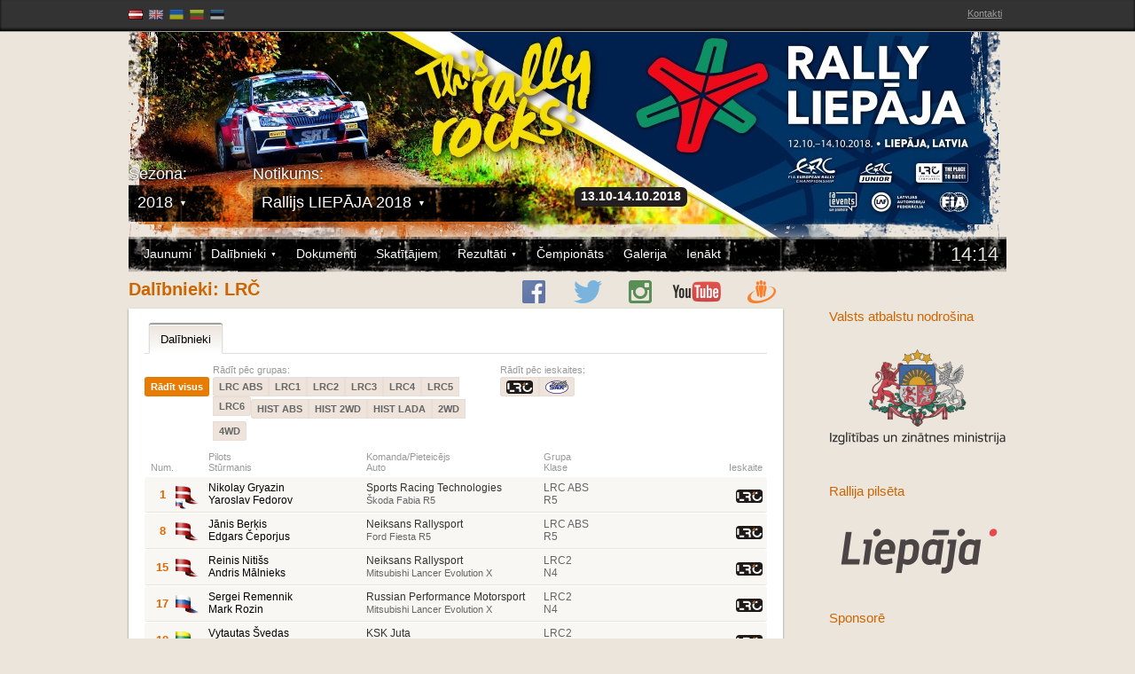

--- FILE ---
content_type: text/html
request_url: https://autorally.lv/?s=2018&r=165&m=22
body_size: 52850
content:




  

<!DOCTYPE html>
<html>
<head>
<!-- Google tag (gtag.js) -->
<script async src="https://www.googletagmanager.com/gtag/js?id=G-6L5PFLR7KS"></script>
<script>
  window.dataLayer = window.dataLayer || [];
  function gtag(){dataLayer.push(arguments);}
  gtag('js', new Date());

  gtag('config', 'G-6L5PFLR7KS');
</script>

<meta charset="utf-8" />
<meta http-equiv="X-UA-Compatible" content="IE=edge" />
<meta name="description" content="Autorally"/>
<meta name="keywords" content="LRČ,LRC,rallijs,rally,ралли" />
<meta name="format-detection" content="telephone=no" /> 
<title>LRČ</title>

<link rel="alternate" media="handheld" href="http://m.autorally.lv/">
<link rel="alternate" type="text/vnd.wap.wm" href="http://wap.autorally.lv/">
<link rel="icon" href="favicon.ico" type="image/x-icon">
<link rel="shortcut icon" href="favicon.ico" type="image/x-icon"> 

<link rel="stylesheet" href="css/reset.css" type="text/css" />
<link rel="stylesheet" href="css/main.css?v=226" type="text/css" />
<link rel="stylesheet" href="css/fancybox.css" type="text/css" />
<link rel="stylesheet" href="css/forms.css" type="text/css" />
<!--[if IE]><link rel="stylesheet" type="text/css" href="css/ie-all.css?v=100"><![endif]-->
<!--[if IE 7]><link rel="stylesheet" type="text/css" href="css/ie7.css"><![endif]-->
<!--[if IE 8]><link rel="stylesheet" type="text/css" href="css/ie8.css"><![endif]-->
<!--[if IE 9]><link rel="stylesheet" type="text/css" href="css/ie9.css"><![endif]-->
<script src="js/jquery-1.8.3.min.js" type="text/javascript"></script>
<script src="js/global.js?v=100" type="text/javascript"></script>
<script src="js/fancybox.js" type="text/javascript"></script>
<script src="js/forms.js?v=103" type="text/javascript"></script>
<script src="js/currtime.js?v=23" type="text/javascript"></script>
<script src="js/slider.js" type="text/javascript"></script>
<script src="js/twemoji.min.js"></script>
<script type="text/javascript" src='js/common2.js?v=104'></script>
<script type="text/javascript">
		$(document).ready(function(){	
			$("#slider").easySlider({
				continuous: true,
				numeric: true
			});
			$("#stage-winners").find(".filterable li").hide();
			$("#stage-winners").find(".filterable li.G0").show();
		});	
	</script>
<script type="text/javascript">
  //twemoji.size = '36x36';
  function conv_emoji() {
    for (var iem=1;iem<=3;iem++) {
      if (document.getElementById("twiemoji_"+iem)!==null) {
        var twitmp=document.getElementById("twiemoji_"+iem).innerHTML;
        twitmp=twemoji.parse(twitmp);
        document.getElementById("twiemoji_"+iem).innerHTML=twitmp;
      }
      
    }
  }
</script>

<style>
.emoji {
  width:16px;
}
</style>

<!--[if lt IE 9]><script src="js/html5.js" type="text/javascript"></script><![endif]-->
<!--[if IE 7]><script src="js/zindexbug.js" type="text/javascript"></script><![endif]-->

<script>
var gl_rally=165;
var gl_lang='LAT';
var is_history_page=0;
$(document).ready(function(){

	// hide #back-top first
	$("#back-top").hide();
	if (is_history_page==1) {
    requestServerTime();
	} else {
    show_time();
  }
  show_points();
  conv_emoji();
  window.setTimeout(requestWeatherData,300000);

	
	// fade in #back-top
	$(function () {
		$(window).scroll(function () {
			if ($(this).scrollTop() > 300) {
				$('#back-top').fadeIn();
			} else {
				$('#back-top').fadeOut();
			}
		});

		// scroll body to 0px on click
		$('#back-top a').click(function () {
			$('body,html').animate({
				scrollTop: 0
			}, 800);
			return false;
		});
	});

});
</script>

</head>
<body>

	<header>
    	<div id="header"><div class="container">
        	<ul id="langs">
            	<li>
                	<a onclick="return saveLangCookie('/?s=2018&r=165&m=22','LAT')" href="#" id="lang-lv" title="Latviski" class="active" >
                    	<img src="img/template/flag-lv.jpg" />
                    </a>
                </li>
                <li>
                	<a onclick="return saveLangCookie('/?s=2018&r=165&m=22&l=2','ENG')" href="#" id="lang-en" title="English" >
                    	<img src="img/template/flag-en.jpg" />
                    </a>
                </li>
                <li>
                	<a onclick="return saveLangCookie('/?s=2018&r=165&m=22&l=4','UKR')" href="#" id="lang-ua" title="Українською" >
                    	<img src="img/template/flag-ua.jpg" />
                    </a>
                </li>
                <li>
                	<a onclick="return saveLangCookie('/?s=2018&r=165&m=22&l=5','LIT')" href="#" id="lang-lt" title="Lietuvių" >
                    	<img src="img/template/flag-lt.jpg" />
                    </a>
                </li>
                <li>
                	<a onclick="return saveLangCookie('/?s=2018&r=165&m=22&l=6','EST')" href="#" id="lang-ee" title="Eesti keeles" >
                    	<img src="img/template/flag-ee.jpg" />
                    </a>
                </li>
            </ul>
            <nav>
                <a href="/?s=2018&r=165&m=12">Kontakti</a>
            </nav>
        </div></div>
<div id="banner" class="container"><img src="files/r165/bheaders/bheader-0.jpg" /><span></span><style>
a#logo {
  background:none;
}
#banner span {
	background:url(files/r125/bheaders/bheader-cover.png);	
}
</style>


<style>
a#logo {
	background:none;
}
</style>

        
        
            
        </div>
        <div id="header-stuff" class="container">
        	<a href="/?" id="logo" title="Latvijas Rallija Čempionāts">
            	Latvijas Rallija Čempionāts
            </a>
            
            <div id="select-year" class="selector">
            	<strong>Sezona:</strong>
            	<span>2018 </span><span class="spandown">▼</span>
                	<nav class="select-options"><em></em>
                      <a href="/?m=22&s=2011" >2011</a>
                    	<a href="/?m=22&s=2012" >2012</a>
                    	<a href="/?m=22&s=2013&r=107" >2013</a>
                    	<a href="/?m=22&s=2014&r=115" >2014</a>
                    	<a href="/?m=22&s=2015&r=125" >2015</a>
                    	<a href="/?m=22&s=2016&r=135" >2016</a>
                    	<a href="/?m=22&s=2017&r=152" >2017</a>
                    	<a href="/?m=22&s=2018&r=165" class="active">2018</a>
                    	<a href="/?m=22&s=2019&r=175" >2019</a>
                    	<a href="/?m=22&s=2020&r=184" >2020</a>
                    	<a href="/?m=22&s=2021&r=198" >2021</a>
                    	<a href="/?m=22&s=2022&r=209" >2022</a>
                    	<a href="/?m=22&s=2023&r=219" >2023</a>
                    	<a href="/?m=22&s=2024" >2024</a>
                    	<a href="/?m=22&s=2025" >2025</a>
                    	<a href="/?m=22&s=2026" >2026</a>
                    </nav>
            </div>
            <div id="select-event" class="selector">
            	<strong>Notikums:</strong>
<span>Rallijs LIEPĀJA 2018 </span><span class="spandown">▼</span><nav class="select-options"><em></em><a href="/?m=22&r=160"><p>19.01-20.01.2018</p>Rallijs ALŪKSNE 2018</a><a href="/?m=22&r=161"><p>10.02.2018</p>Rallijs SARMA 2018</a><a href="/?m=22&r=162"><p>19.05.2018</p>Rallijs TALSI 2018</a><a href="/?m=22&r=163"><p>13.07-15.07.2018</p>Rallijs ESTONIA 2018</a><a href="/?m=22&r=164"><p>24.08-25.08.2018</p>Rallijs LÕUNA-EESTI 2018</a><a href="/?m=22&r=165" class="active"><p>13.10-14.10.2018</p>Rallijs LIEPĀJA 2018</a></nav>
            </div>
<div class="datetill"  style="right:360px;top:175px;"><b>13<span>.</span>10-14<span>.</span>10<span>.</span>2018</b></div>        </div>
        <ul id="main-menu" class="container">
        	<li><a href="/?s=2018&r=165&m=0">Jaunumi</a></li>
          <li class="selector"><a>Dalībnieki <span class="spanres" >▼</span></a>
            <nav class="select-options"><em></em>
              <a href="/?s=2018&r=165&m=21">&nbsp;&nbsp;&nbsp;&nbsp;ERČ&nbsp;&nbsp;&nbsp;&nbsp;</a>
              <a href="/?s=2018&r=165&m=22">&nbsp;&nbsp;&nbsp;&nbsp;LRČ&nbsp;&nbsp;&nbsp;&nbsp;</a>
            </nav>
          </li>
            <li><a href="/?s=2018&r=165&m=3">Dokumenti</a></li>          <li><a href="/?s=2018&r=165&m=7">Skatītājiem</a></li>
          <li class="selector"><a>Rezultāti <span class="spanres">▼</span></a>
            <nav class="select-options"><em></em>
              <a href="/?s=2018&r=165&m=41">ERČ</a>
              <a href="/?s=2018&r=165&m=42">LRČ-6</a>
              <a href="/?s=2018&r=165&m=43">LRČ-7</a>
            </nav>
          </li>
            <li><a href="/?s=2018&r=165&m=5">Čempionāts</a></li>          <li><a href="/?s=2018&r=165&m=6">Galerija</a></li>          <li><a href="/?s=2018&r=165&m=9">Ienākt</a></li>
<li style="float: right; font-size: 22px; color: rgb(236, 229, 220); cursor: default; overflow: hidden; padding-top: 7px; position: relative; white-space: nowrap; width: 57px;text-shadow: -1px -1px 0px #000, 1px -1px 0px #000, -1px 1px 0px #000, 1px 1px 0px #000;" 
id="currtime" onmouseout="moveclock(this,'-')" onmouseover="moveclock(this,'+')">
  <div style="display: block; white-space: nowrap; width: 115px;">
    <span id="currtimesp1" style="float: left; display: block;width:84px;"></span>
    <span id="currtimesp2" style="font-weight: bold; font-size: 10px; background-color: rgba(0, 0, 0, 0.5); color: rgb(255, 165, 0); display:none; float: left; margin-left: 5px; margin-top: 1px;">GMT<br>+02</span>
  </div>
</li>

        </ul>
    </header>

<div id="server_time" style="display:none;">1766492078439</div>
    <div class="container">
    	<div id="legend">
        	<h2>Dalībnieki: LRČ</h2>
<h2 style="position: absolute;right: 270px;top: 2px;color:#333;"></h2>
<a class="social" target="_blank" href="http://www.draugiem.lv/lvrally/"><img style="position: absolute; bottom: 0px; top: 3px; right: 260px;" src="files/r135/draugiem.png"></a>
<a class="social" target="_blank" href="https://www.youtube.com/user/RallyLiepaja"><img style="position: absolute; bottom: 0px; top: 3px; right: 320px;" src="files/r135/youtube.png"></a>
<a class="social" target="_blank" href="https://www.instagram.com/lvrally/"><img style="position: absolute; bottom: 0px; top: 3px; right: 400px;" src="files/r135/instagram.png"></a>
<a class="social" target="_blank" href="https://twitter.com/LVRally"><img style="position: absolute; bottom: 0px; top: 3px; right: 456px;" src="files/r135/twitter.png"></a>
<a class="social" target="_blank" href="https://www.facebook.com/LVRally"><img style="position: absolute; bottom: 0px; top: 3px; right: 520px;" src="files/r135/facebook.png"></a>
      </div>

    	<div id="content">



        	<div id="content-main">
                <div id="competitors" class="tabbed">
                    <ul class="tabs">

                        <li><a href="#all-racers" class="active">Dalībnieki</a></li>                    </ul>
                    <div style="display: none" id="hide-all" class="tab_container">
<style>
.team {
  max-width:200px;
}
</style>

                		<div id="all-racers" class="tab_content big-list">
<!--                        	<a href="#" class="print">Print</a>-->
                          <ul class="filter">
                              <li>
                                <span>&nbsp;</span>
                                <a href="#" class="all current" >Rādīt visus</a>
                              </li>
                              <li style="width:320px;">
                                <span>Rādīt pēc grupas:</span>
                                  <a href="#G1-30" rel="G1-30" class="trigger" title="Rallijs">LRC ABS</a>                                  <a href="#G1-31" rel="G1-31" class="trigger" title="Rallijs">LRC1</a>                                  <a href="#G1-32" rel="G1-32" class="trigger" title="Rallijs">LRC2</a>                                  <a href="#G1-33" rel="G1-33" class="trigger" title="Rallijs">LRC3</a>                                  <a href="#G1-34" rel="G1-34" class="trigger" title="Rallijs">LRC4</a>                                  <a href="#G1-35" rel="G1-35" class="trigger" title="Rallijs">LRC5</a>                                  <a style="border-top-right-radius: 3px;border-bottom-right-radius: 3px;" href="#G1-36" rel="G1-36" class="trigger" title="Rallijs">LRC6</a>                                  <a style="margin-top:3px;border-top-left-radius: 3px;border-bottom-left-radius: 3px;" href="#G1-60" rel="G1-60" class="trigger" title="Rallijs">HIST ABS</a>                                  <a style="margin-top:3px;" href="#G1-61" rel="G1-61" class="trigger" title="Rallijs">HIST 2WD</a>                                  <a style="margin-top:3px;" href="#G1-62" rel="G1-62" class="trigger" title="Rallijs">HIST LADA</a>                                  <a style="margin-top:3px;" href="#G1024-3" rel="G1024-3" class="trigger" title="">2WD</a>                                  <a style="margin-top:3px;" href="#G1024-4" rel="G1024-4" class="trigger" title="">4WD</a>                                
                              </li>

                              <li>
                                <span>Rādīt pēc ieskaites:</span>             <a title="Latvijas Rallija Čempionāts" href="#C1" rel="C1" class="trigger"><img src="img/competitions/lrc.png" /></a>             <a title="Rallysprint" href="#C32" rel="C32" class="trigger"><img src="img/competitions/sak.png" /></a>
                              </li>                                

                          </ul>

<div class="headings">
 <span class="number">Num.</span>
 <span class="names">Pilots<br />Stūrmanis</span>
 <span class="team">Komanda/Pieteicējs<br />Auto</span>
 <span class="group">Grupa<br />Klase</span><span class="competition">Ieskaite</span>
</div>  
<ul class="filterable" id="comp">
  
 <li class="G1-30 G1-30 G1-30 C1">
  <span class="number">1</span>
  <span class="flag">
   <img src="img/flags/LAT.png?1" title="Latvija" />   <img src="img/flags/RUS-sm.png" title="Krievija" class="flag-small" />
  </span>
  <span class="names">
   <strong>Nikolay Gryazin</strong>
   <strong>Yaroslav Fedorov</strong>
  </span>
  <span class="team">
   <em>Sports Racing Technologies</em>
   <p>Škoda Fabia R5</p>
   </span>
  <span class="group">
   <em>LRC ABS</em>
   <em>R5</em>
  </span><span class="competition">   <img src="img/competitions/lrc.png" />
  </span>
 </li>
    
 <li class="G1-30 G1-30 G1-30 C1">
  <span class="number">8</span>
  <span class="flag">
   <img src="img/flags/LAT.png?1" title="Latvija" />
  </span>
  <span class="names">
   <strong>Jānis Berķis</strong>
   <strong>Edgars Čeporjus</strong>
  </span>
  <span class="team">
   <em>Neiksans Rallysport</em>
   <p>Ford Fiesta R5</p>
   </span>
  <span class="group">
   <em>LRC ABS</em>
   <em>R5</em>
  </span><span class="competition">   <img src="img/competitions/lrc.png" />
  </span>
 </li>
    
 <li class="G1-32 G1-32 G1-30 C1">
  <span class="number">15</span>
  <span class="flag">
   <img src="img/flags/LAT.png?1" title="Latvija" />
  </span>
  <span class="names">
   <strong>Reinis Nitišs</strong>
   <strong>Andris Mālnieks</strong>
  </span>
  <span class="team">
   <em>Neiksans Rallysport</em>
   <p>Mitsubishi Lancer Evolution X</p>
   </span>
  <span class="group">
   <em>LRC2</em>
   <em>N4</em>
  </span><span class="competition">   <img src="img/competitions/lrc.png" />
  </span>
 </li>
    
 <li class="G1-32 G1-32 G1-30 C1">
  <span class="number">17</span>
  <span class="flag">
   <img src="img/flags/RUS.png?1" title="Krievija" />
  </span>
  <span class="names">
   <strong>Sergei Remennik</strong>
   <strong>Mark Rozin</strong>
  </span>
  <span class="team">
   <em>Russian Performance Motorsport</em>
   <p>Mitsubishi Lancer Evolution X</p>
   </span>
  <span class="group">
   <em>LRC2</em>
   <em>N4</em>
  </span><span class="competition">   <img src="img/competitions/lrc.png" />
  </span>
 </li>
    
 <li class="G1-32 G1-32 G1-30 C1">
  <span class="number">18</span>
  <span class="flag">
   <img src="img/flags/LIT.png?1" title="Lietuva" />
  </span>
  <span class="names">
   <strong>Vytautas Švedas</strong>
   <strong>Žilvinas Sakalauskas</strong>
  </span>
  <span class="team">
   <em>KSK Juta</em>
   <p>Mitsubishi Lancer Evolution IX</p>
   </span>
  <span class="group">
   <em>LRC2</em>
   <em>N4</em>
  </span><span class="competition">   <img src="img/competitions/lrc.png" />
  </span>
 </li>
    
 <li class="G1-33 G1-33 G156-33 G512-33 G1-30 C1">
  <span class="number">20</span>
  <span class="flag">
   <img src="img/flags/LAT.png?1" title="Latvija" />
  </span>
  <span class="names">
   <strong>Mārtiņš Sesks</strong>
   <strong>Renārs Francis</strong>
  </span>
  <span class="team">
   <em>ADAC Opel Rallye Junior Team</em>
   <p>Opel Adam R2</p>
   </span>
  <span class="group">
   <em>LRC3</em>
   <em>R2</em>
  </span><span class="competition">   <img src="img/competitions/lrc.png" />
  </span>
 </li>
    
 <li class="G1-32 G1-32 G1-30 C1">
  <span class="number">31</span>
  <span class="flag">
   <img src="img/flags/EST.png?1" title="Igaunija" />   <img src="img/flags/RUS-sm.png" title="Krievija" class="flag-small" />
  </span>
  <span class="names">
   <strong>Allan Popov</strong>
   <strong>Aleksei Krylov</strong>
  </span>
  <span class="team">
   <em>A1M Motorsport</em>
   <p>Mitsubishi Lancer Evolution IX</p>
   </span>
  <span class="group">
   <em>LRC2</em>
   <em>N4</em>
  </span><span class="competition">   <img src="img/competitions/lrc.png" />
  </span>
 </li>
    
 <li class="G1-33 G1-33 G156-33 G512-33 G1-30 C1">
  <span class="number">33</span>
  <span class="flag">
   <img src="img/flags/LAT.png?1" title="Latvija" />   <img src="img/flags/NOR-sm.png" title="Norvēģija" class="flag-small" />
  </span>
  <span class="names">
   <strong>Oliver Solberg</strong>
   <strong>Veronica Gulbæk Engan</strong>
  </span>
  <span class="team">
   <em>Sports Racing Technologies</em>
   <p>Peugeot 208 R2</p>
   </span>
  <span class="group">
   <em>LRC3</em>
   <em>R2</em>
  </span><span class="competition">   <img src="img/competitions/lrc.png" />
  </span>
 </li>
    
 <li class="G1-30 G1-30 C1">
  <span class="number">37</span>
  <span class="flag">
   <img src="img/flags/UKR.png?1" title="Ukraina" />   <img src="img/flags/EST-sm.png" title="Igaunija" class="flag-small" />
  </span>
  <span class="names">
   <strong>Valerii Gorban</strong>
   <strong>Sergei Larens</strong>
  </span>
  <span class="team">
   <em>Eurolamp World Rally Team</em>
   <p>BMW-Mini John Cooper Works WRC</p>
   </span>
  <span class="group">
   <em>LRC ABS</em>
   <em>WRC</em>
  </span><span class="competition">   <img src="img/competitions/lrc.png" />
  </span>
 </li>
    
 <li class="G1-31 G1-31 G1-30 C1">
  <span class="number">38</span>
  <span class="flag">
   <img src="img/flags/EST.png?1" title="Igaunija" />
  </span>
  <span class="names">
   <strong>Ranno Bundsen</strong>
   <strong>Robert Loštšenikov</strong>
  </span>
  <span class="team">
   <em>A1M Motorsport</em>
   <p>Mitsubishi Lancer Evolution VIII</p>
   </span>
  <span class="group">
   <em>LRC1</em>
   <em>L13</em>
  </span><span class="competition">   <img src="img/competitions/lrc.png" />
  </span>
 </li>
    
 <li class="G1-32 G1-32 G1-30 C1">
  <span class="number">39</span>
  <span class="flag">
   <img src="img/flags/LAT.png?1" title="Latvija" />
  </span>
  <span class="names">
   <strong>Emīls Blūms</strong>
   <strong>Didzis Eglītis</strong>
  </span>
  <span class="team">
   <em>Rallyworkshop</em>
   <p>Mitsubishi Lancer Evolution IX</p>
   </span>
  <span class="group">
   <em>LRC2</em>
   <em>N4</em>
  </span><span class="competition">   <img src="img/competitions/lrc.png" />
  </span>
 </li>
    
 <li class="G1-31 G1-31 G1-30 C1">
  <span class="number">40</span>
  <span class="flag">
   <img src="img/flags/LAT.png?1" title="Latvija" />
  </span>
  <span class="names">
   <strong>Edijs Bergmanis</strong>
   <strong>Edgars Grīns</strong>
  </span>
  <span class="team">
   <em>Rallyworkshop</em>
   <p>Mitsubishi Lancer Evolution IX</p>
   </span>
  <span class="group">
   <em>LRC1</em>
   <em>L13</em>
  </span><span class="competition">   <img src="img/competitions/lrc.png" />
  </span>
 </li>
    
 <li class="G1-30 G1-30 G1-30 C1">
  <span class="number">41</span>
  <span class="flag">
   <img src="img/flags/LIT.png?1" title="Lietuva" />
  </span>
  <span class="names">
   <strong>Egidijus Valeiša</strong>
   <strong>Mindaugas Varža</strong>
  </span>
  <span class="team">
   <em>4Race / Skuba</em>
   <p>Ford Fiesta R5</p>
   </span>
  <span class="group">
   <em>LRC ABS</em>
   <em>R5</em>
  </span><span class="competition">   <img src="img/competitions/lrc.png" />
  </span>
 </li>
    
 <li class="G1-31 G1-31 G1-30 C1">
  <span class="number">42</span>
  <span class="flag">
   <img src="img/flags/RUS.png?1" title="Krievija" />
  </span>
  <span class="names">
   <strong>Stanislav Travnikov</strong>
   <strong>Aleksei Bashmakov</strong>
  </span>
  <span class="team">
   <em>PROSPEED</em>
   <p>Mitsubishi Lancer Evolution X</p>
   </span>
  <span class="group">
   <em>LRC1</em>
   <em>L13</em>
  </span><span class="competition">   <img src="img/competitions/lrc.png" />
  </span>
 </li>
    
 <li class="G1-30 G1-30 G1-30">
  <span class="number">43</span>
  <span class="flag">
   <img src="img/flags/RUS.png?1" title="Krievija" />
  </span>
  <span class="names">
   <strong>Igor Bulantsev</strong>
   <strong>Yana Bulantseva</strong>
  </span>
  <span class="team">
   <em>PROSPEED</em>
   <p>Ford Fiesta R5</p>
   </span>
  <span class="group">
   <em>LRC ABS</em>
   <em>R5</em>
  </span><span class="competition">
  </span>
 </li>
    
 <li class="G1-32 G1-32 G1-30 C1">
  <span class="number">44</span>
  <span class="flag">
   <img src="img/flags/EST.png?1" title="Igaunija" />   <img src="img/flags/LAT-sm.png" title="Latvija" class="flag-small" />
  </span>
  <span class="names">
   <strong>Alexander Mikhaylov</strong>
   <strong>Normunds Kokins</strong>
  </span>
  <span class="team">
   <em>PROSPEED</em>
   <p>Mitsubishi Lancer Evolution X</p>
   </span>
  <span class="group">
   <em>LRC2</em>
   <em>N4</em>
  </span><span class="competition">   <img src="img/competitions/lrc.png" />
  </span>
 </li>
    
 <li class="G1-32 G1-32 G1-30 C1">
  <span class="number">45</span>
  <span class="flag">
   <img src="img/flags/RUS.png?1" title="Krievija" />
  </span>
  <span class="names">
   <strong>Alexander Gorelov</strong>
   <strong>Igor Skuridin</strong>
  </span>
  <span class="team">
   <em>Vorobjovs Racing</em>
   <p>Mitsubishi Lancer Evolution X</p>
   </span>
  <span class="group">
   <em>LRC2</em>
   <em>N4</em>
  </span><span class="competition">   <img src="img/competitions/lrc.png" />
  </span>
 </li>
    
 <li class="G1-32 G1-32 G1-30 C1">
  <span class="number">46</span>
  <span class="flag">
   <img src="img/flags/UKR.png?1" title="Ukraina" />
  </span>
  <span class="names">
   <strong>Sergii Potiiko</strong>
   <strong>Ivan Mishyn</strong>
  </span>
  <span class="team">
   <em>Ivan Mishyn</em>
   <p>Mitsubishi Lancer Evolution X</p>
   </span>
  <span class="group">
   <em>LRC2</em>
   <em>N4</em>
  </span><span class="competition">   <img src="img/competitions/lrc.png" />
  </span>
 </li>
    
 <li class="G1-30 G1-30 G1-30 C1">
  <span class="number">47</span>
  <span class="flag">
   <img src="img/flags/ISR.png?1" title="Izraēla" />   <img src="img/flags/RUS-sm.png" title="Krievija" class="flag-small" />
  </span>
  <span class="names">
   <strong>Sergey Uger</strong>
   <strong>Vladimir Afonin</strong>
  </span>
  <span class="team">
   <em>Cone Forest Motorsport</em>
   <p>Ford Fiesta R5</p>
   </span>
  <span class="group">
   <em>LRC ABS</em>
   <em>R5</em>
  </span><span class="competition">   <img src="img/competitions/lrc.png" />
  </span>
 </li>
    
 <li class="G1-31 G1-31 G1-30 C1">
  <span class="number">48</span>
  <span class="flag">
   <img src="img/flags/LAT.png?1" title="Latvija" />
  </span>
  <span class="names">
   <strong>Ronalds Baldiņš</strong>
   <strong>Ingars Sakne</strong>
  </span>
  <span class="team">
   <em>A1M Motorsport</em>
   <p>Mitsubishi Lancer Evolution VII</p>
   </span>
  <span class="group">
   <em>LRC1</em>
   <em>L13</em>
  </span><span class="competition">   <img src="img/competitions/lrc.png" />
  </span>
 </li>
    
 <li class="G1-31 G1-31 G1-30 C1">
  <span class="number">49</span>
  <span class="flag">
   <img src="img/flags/LAT.png?1" title="Latvija" />
  </span>
  <span class="names">
   <strong>Elviss Hermanis</strong>
   <strong>Gatis Veilands</strong>
  </span>
  <span class="team">
   <em>Neiksans Rallysport</em>
   <p>Mitsubishi Lancer Evolution VIII</p>
   </span>
  <span class="group">
   <em>LRC1</em>
   <em>L13</em>
  </span><span class="competition">   <img src="img/competitions/lrc.png" />
  </span>
 </li>
    
 <li class="G1-30 G1-30 G1-30">
  <span class="number">50</span>
  <span class="flag">
   <img src="img/flags/CAN.png?1" title="Kanāda" />
  </span>
  <span class="names">
   <strong>Antoine L’Estage</strong>
   <strong>Alan Ockwell</strong>
  </span>
  <span class="team">
   <em>Neiksans Rallysport</em>
   <p>Ford Fiesta NRC</p>
   </span>
  <span class="group">
   <em>LRC ABS</em>
   <em>Proto-R</em>
  </span><span class="competition">
  </span>
 </li>
    
 <li class="G1-33 G1-33 G156-33 G512-33 G1-30 C1">
  <span class="number">52</span>
  <span class="flag">
   <img src="img/flags/LAT.png?1" title="Latvija" />
  </span>
  <span class="names">
   <strong>Adam Westlund</strong>
   <strong>Ditte Kammersgaard</strong>
  </span>
  <span class="team">
   <em>Sports Racing Technologies</em>
   <p>Peugeot 208 R2</p>
   </span>
  <span class="group">
   <em>LRC3</em>
   <em>R2</em>
  </span><span class="competition">   <img src="img/competitions/lrc.png" />
  </span>
 </li>
    
 <li class="G1-33 G1-33 G156-33 G512-33 G1-30 C1">
  <span class="number">53</span>
  <span class="flag">
   <img src="img/flags/LAT.png?1" title="Latvija" />   <img src="img/flags/GBR-sm.png" title="Lielbritānija" class="flag-small" />
  </span>
  <span class="names">
   <strong>Ruairi Marcus Bell</strong>
   <strong>Darren Garrod</strong>
  </span>
  <span class="team">
   <em>Baltic Motorsport Promotion</em>
   <p>Ford Fiesta R2</p>
   </span>
  <span class="group">
   <em>LRC3</em>
   <em>R2</em>
  </span><span class="competition">   <img src="img/competitions/lrc.png" />
  </span>
 </li>
    
 <li class="G1-34 G1-30 C1">
  <span class="number">54</span>
  <span class="flag">
   <img src="img/flags/LAT.png?1" title="Latvija" />
  </span>
  <span class="names">
   <strong>Ingus Pantelis</strong>
   <strong>Uldis Kalvis</strong>
  </span>
  <span class="team">
   <em>Ingus Pantelis</em>
   <p>Subaru Impreza</p>
   </span>
  <span class="group">
   <em>LRC4</em>
   <em>L12</em>
  </span><span class="competition">   <img src="img/competitions/lrc.png" />
  </span>
 </li>
    
 <li class="G1-36 G1-36 G1-30 C1">
  <span class="number">56</span>
  <span class="flag">
   <img src="img/flags/EST.png?1" title="Igaunija" />
  </span>
  <span class="names">
   <strong>Rico Rodi</strong>
   <strong>Risto Märtson</strong>
  </span>
  <span class="team">
   <em>Tikkri Motorsport</em>
   <p>Honda Civic Type-R</p>
   </span>
  <span class="group">
   <em>LRC6</em>
   <em></em>
  </span><span class="competition">   <img src="img/competitions/lrc.png" />
  </span>
 </li>
    
 <li class="G1-36 G1-36 G1-30 C1">
  <span class="number">57</span>
  <span class="flag">
   <img src="img/flags/LAT.png?1" title="Latvija" />
  </span>
  <span class="names">
   <strong>Agris Upītis</strong>
   <strong>Andris Spilva</strong>
  </span>
  <span class="team">
   <em>Agris Upītis</em>
   <p>Renault Clio</p>
   </span>
  <span class="group">
   <em>LRC6</em>
   <em>L10</em>
  </span><span class="competition">   <img src="img/competitions/lrc.png" />
  </span>
 </li>
    
 <li class="G1-36 G1-30">
  <span class="number">58</span>
  <span class="flag">
   <img src="img/flags/RUS.png?1" title="Krievija" />
  </span>
  <span class="names">
   <strong>Alexander Zaitsev</strong>
   <strong>Alexander Potesov</strong>
  </span>
  <span class="team">
   <em>ZENER Energy Team</em>
   <p>Ford Fiesta</p>
   </span>
  <span class="group">
   <em>LRC6</em>
   <em>L9</em>
  </span><span class="competition">
  </span>
 </li>
    
 <li class="G1-36 G1-30">
  <span class="number">59</span>
  <span class="flag">
   <img src="img/flags/RUS.png?1" title="Krievija" />
  </span>
  <span class="names">
   <strong>Alexander Rzhevkin</strong>
   <strong>Maxim Shubkin</strong>
  </span>
  <span class="team">
   <em>Alexander Rzhevkin</em>
   <p>Ford Fiesta</p>
   </span>
  <span class="group">
   <em>LRC6</em>
   <em>L10</em>
  </span><span class="competition">
  </span>
 </li>
    
 <li class="G1-36 G1-30">
  <span class="number">60</span>
  <span class="flag">
   <img src="img/flags/RUS.png?1" title="Krievija" />
  </span>
  <span class="names">
   <strong>Stepan Kondrashov</strong>
   <strong>Dmitrii Mushkin</strong>
  </span>
  <span class="team">
   <em>Stepan Kondrashov</em>
   <p>Ford Fiesta</p>
   </span>
  <span class="group">
   <em>LRC6</em>
   <em>L10</em>
  </span><span class="competition">
  </span>
 </li>
    
 <li class="G1-36 G1-30 C1">
  <span class="number">61</span>
  <span class="flag">
   <img src="img/flags/LAT.png?1" title="Latvija" />
  </span>
  <span class="names">
   <strong>Uldis Lepiksons</strong>
   <strong>Ainars Šteinbergs</strong>
  </span>
  <span class="team">
   <em>SK Salaca</em>
   <p>Ford Puma</p>
   </span>
  <span class="group">
   <em>LRC6</em>
   <em>L10</em>
  </span><span class="competition">   <img src="img/competitions/lrc.png" />
  </span>
 </li>
    
 <li class="G1-36 G1-36 G1-30 C1">
  <span class="number">62</span>
  <span class="flag">
   <img src="img/flags/LAT.png?1" title="Latvija" />
  </span>
  <span class="names">
   <strong>Uldis Andersons</strong>
   <strong>Edgars Liepiņš</strong>
  </span>
  <span class="team">
   <em>Uldis Andersons</em>
   <p>Renault Clio</p>
   </span>
  <span class="group">
   <em>LRC6</em>
   <em>L10</em>
  </span><span class="competition">   <img src="img/competitions/lrc.png" />
  </span>
 </li>
    
 <li class="G1024-3 C32">
  <span class="number">63</span>
  <span class="flag">
   <img src="img/flags/LAT.png?1" title="Latvija" />
  </span>
  <span class="names">
   <strong>Andris Putniņš</strong>
   <strong>Raimonds Gļauda</strong>
  </span>
  <span class="team">
   <em>Andris Putniņš</em>
   <p>Rover 214</p>
   </span>
  <span class="group">
   <em>2WD</em>
   <em>L9</em>
  </span><span class="competition">   <img src="img/competitions/sak.png" />
  </span>
 </li>
    
 <li class="G1024-4 C32">
  <span class="number">64</span>
  <span class="flag">
   <img src="img/flags/LAT.png?1" title="Latvija" />
  </span>
  <span class="names">
   <strong>Jānis Dūcis</strong>
   <strong>Gints Bērziņš</strong>
  </span>
  <span class="team">
   <em>Jānis Dūcis</em>
   <p>Subaru Impreza</p>
   </span>
  <span class="group">
   <em>4WD</em>
   <em></em>
  </span><span class="competition">   <img src="img/competitions/sak.png" />
  </span>
 </li>
    
 <li class="G1-60 G1-60 C1">
  <span class="number">65</span>
  <span class="flag">
   <img src="img/flags/LAT.png?1" title="Latvija" />
  </span>
  <span class="names">
   <strong>Māris Egle</strong>
   <strong>Aldis Egle</strong>
  </span>
  <span class="team">
   <em>Māris Egle</em>
   <p>Audi 80 Quattro</p>
   </span>
  <span class="group">
   <em>HIST ABS</em>
   <em></em>
  </span><span class="competition">   <img src="img/competitions/lrc.png" />
  </span>
 </li>
    
 <li class="G1-61 G1-60 G1-61 C1">
  <span class="number">66</span>
  <span class="flag">
   <img src="img/flags/LAT.png?1" title="Latvija" />
  </span>
  <span class="names">
   <strong>Gintars Ozoliņš</strong>
   <strong>Kārlis Roziņš</strong>
  </span>
  <span class="team">
   <em>Kārlis Roziņš</em>
   <p>Toyota Corolla</p>
   </span>
  <span class="group">
   <em>HIST 2WD</em>
   <em></em>
  </span><span class="competition">   <img src="img/competitions/lrc.png" />
  </span>
 </li>
    
 <li class="G1-62 G1-60 G1-61 C1">
  <span class="number">67</span>
  <span class="flag">
   <img src="img/flags/LAT.png?1" title="Latvija" />
  </span>
  <span class="names">
   <strong>Agris Staņēvičs</strong>
   <strong>Aivars Velme</strong>
  </span>
  <span class="team">
   <em>Agris Staņēvičs</em>
   <p>VAZ Lada 1500S</p>
   </span>
  <span class="group">
   <em>HIST LADA</em>
   <em></em>
  </span><span class="competition">   <img src="img/competitions/lrc.png" />
  </span>
 </li>
    
 <li class="G1-30 G1-30 C1">
  <span class="number">68</span>
  <span class="flag">
   <img src="img/flags/LAT.png?1" title="Latvija" />
  </span>
  <span class="names">
   <strong>Aldis Vilcāns</strong>
   <strong>Daira Vilcāne</strong>
  </span>
  <span class="team">
   <em>Aldis Vilcāns</em>
   <p>Citroen DS3 R5</p>
   </span>
  <span class="group">
   <em>LRC ABS</em>
   <em>R5</em>
  </span><span class="competition">   <img src="img/competitions/lrc.png" />
  </span>
 </li>
    
 <li class="G1-61 G1-60 G1-61 C1">
  <span class="number">70</span>
  <span class="flag">
   <img src="img/flags/LAT.png?1" title="Latvija" />
  </span>
  <span class="names">
   <strong>Normunds Otomers</strong>
   <strong>Dāvis Arājs</strong>
  </span>
  <span class="team">
   <em>Normunds Otomers</em>
   <p>Opel Ascona</p>
   </span>
  <span class="group">
   <em>HIST 2WD</em>
   <em></em>
  </span><span class="competition">   <img src="img/competitions/lrc.png" />
  </span>
 </li>
    
 <li class="G1-61 G1-60 G1-61 C1">
  <span class="number">71</span>
  <span class="flag">
   <img src="img/flags/LAT.png?1" title="Latvija" />
  </span>
  <span class="names">
   <strong>Artūrs Himičs</strong>
   <strong>Gints Lasmanis</strong>
  </span>
  <span class="team">
   <em>Gints Lasmanis</em>
   <p>VW Golf</p>
   </span>
  <span class="group">
   <em>HIST 2WD</em>
   <em></em>
  </span><span class="competition">   <img src="img/competitions/lrc.png" />
  </span>
 </li>
    
 <li class="G1-61 G1-60 G1-61 C1">
  <span class="number">73</span>
  <span class="flag">
   <img src="img/flags/LAT.png?1" title="Latvija" />
  </span>
  <span class="names">
   <strong>Kristaps Bērziņš</strong>
   <strong>Mārtiņš Indriksons</strong>
  </span>
  <span class="team">
   <em>Kristaps Bērziņš</em>
   <p>Volkswagen Golf</p>
   </span>
  <span class="group">
   <em>HIST 2WD</em>
   <em></em>
  </span><span class="competition">   <img src="img/competitions/lrc.png" />
  </span>
 </li>
    
 <li class="G1-30 G1-30 G1-30 C1">
  <span class="number">74</span>
  <span class="flag">
   <img src="img/flags/LAT.png?1" title="Latvija" />
  </span>
  <span class="names">
   <strong>Māris Dzērve</strong>
   <strong>Mārtiņš Jakobsons</strong>
  </span>
  <span class="team">
   <em>Mārtiņš Jakobsons</em>
   <p>GAZ 53A</p>
   </span>
  <span class="group">
   <em>LRC ABS</em>
   <em></em>
  </span><span class="competition">   <img src="img/competitions/lrc.png" />
  </span>
 </li>
    
 <li class="G1-31 G1-30">
  <span class="number">75</span>
  <span class="flag">
   <img src="img/flags/RUS.png?1" title="Krievija" />
  </span>
  <span class="names">
   <strong>Alexander Rzhevkin</strong>
   <strong>Maxim Shubkin</strong>
  </span>
  <span class="team">
   <em>Alexander Rzhevkin</em>
   <p>Mitsubishi Lancer Evolution IX</p>
   </span>
  <span class="group">
   <em>LRC1</em>
   <em>L13</em>
  </span><span class="competition">
  </span>
 </li>
    
 <li class="G1-35 G1-35 G1-30 C1">
  <span class="number">76</span>
  <span class="flag">
   <img src="img/flags/LAT.png?1" title="Latvija" />
  </span>
  <span class="names">
   <strong>Jānis Vorobjovs</strong>
   <strong>Ivo Pūķis</strong>
  </span>
  <span class="team">
   <em>Vorobjovs Racing</em>
   <p>BMW M3</p>
   </span>
  <span class="group">
   <em>LRC5</em>
   <em>L13</em>
  </span><span class="competition">   <img src="img/competitions/lrc.png" />
  </span>
 </li>
    
 <li class="G1-35 G1-35 C1">
  <span class="number">77</span>
  <span class="flag">
   <img src="img/flags/LAT.png?1" title="Latvija" />
  </span>
  <span class="names">
   <strong>Viktor Leontev</strong>
   <strong>Igor Leontev</strong>
  </span>
  <span class="team">
   <em>Vorobjovs Racing</em>
   <p>BMW M3</p>
   </span>
  <span class="group">
   <em>LRC5</em>
   <em>L13</em>
  </span><span class="competition">   <img src="img/competitions/lrc.png" />
  </span>
 </li>
    
</ul>
<div class="total">Kopā: <span>45</span></div>
  </div>                          




<!--                		<div id="lk0" class="tab_content big-list"> -->
                          


                    
                    </div>
                 </div>
            </div>

<script type="text/javascript">
   document.getElementById("hide-all").style.display = "block";
</script> 
 

<script type='text/javascript'>
$(document).ready(function(){
    $("a.single_sh").fancybox({
    	openEffect : 'none',
    	closeEffect	: 'none',
        helpers : {
          title : {
            type : 'outside'
          }
        }
      });
});
</script>

   <div class="block-gallery">
            	<div class="title">Galerija:</div>
              <div class="thumbs">
  <a title="Rally Liepāja 2014. Foto: FIAERC.COM" href="galery/g86/r_l_14_fiaerc_5.jpg" class="fancybox single_sh" data-fancybox-group="gallery-block">
              <img src="galery/g86/r_l_14_fiaerc_5-block.jpg" />
            </a>
      <a title="Rally Liepāja 2014. Foto: FIAERC.COM" href="galery/g86/r_l_14_fiaerc_7.jpg" class="fancybox single_sh" data-fancybox-group="gallery-block">
              <img src="galery/g86/r_l_14_fiaerc_7-block.jpg" />
            </a>
      <a title="Rally Liepāja 2017. Foto: FIAERC.COM" href="galery/g89/r_l_17_fiaerc_45.jpg" class="fancybox single_sh" data-fancybox-group="gallery-block">
              <img src="galery/g89/r_l_17_fiaerc_45-block.jpg" />
            </a>
            </div> 
                <div class="buttons">
                	<a href="/?s=2018&r=165&m=6" class="btn">Skatīt vairāk</a>
                </div>
            </div>
<script type='text/javascript'>
$(document).ready(function(){
    $("a.fancybox-t-video").click(function() {
        $.fancybox({
'autoSize': false,
		'maxWidth' : '853',
		'width' : '853',
		'maxHeight' : '480',
                'padding' : 0,
                'autoScale' : false,
                'title' : this.title,
                'overlayOpacity' : '.6',
                'overlayColor' : '#333',
                'transitionIn' : 'none',
                'transitionOut' : 'none',
                'centerOnScroll' : false,
                'showCloseButton' : true,
                'hideOnOverlayClick': false,
                'href' : this.href.replace(new RegExp("watch\\?v=", "i"), 'v/'),
                'type' : 'swf',
                'swf' : {
                'wmode': 'transparent',
                'allowfullscreen': 'false'
                }
        });
        return false;
    });
});
</script>



      </div>

       <aside style="overflow: hidden;">
  <figure>        	<div class="title">Valsts atbalstu nodrošina</div><a href="http://izm.gov.lv/lv/" target="_blank">    	<img src="files/r165/sponsors/izm-v.png?v=2" />
                    </a></figure><figure>        	<div class="title">Rallija pilsēta</div><a href="http://liepaja.lv/" target="_blank">    	<img src="files/r165/sponsors/liepaja.png?v=2" />
                    </a></figure><figure>        	<div class="title">Sponsorē</div><div class="mov2" style="position:relative;width:400px;left:-200px;">
<a href="http://www.skoda.lv/" target="_blank">  
<img src="files/r165/sponsorsanim/neste-v2.png?v=3"><img src="files/r165/sponsorsanim/skoda.png?v=3"></a>
</div>
        </figure><figure>        	<div class="title">Oficiālā auto noma</div><a href="https://www.sixt.lv/" target="_blank">    	<img src="files/r165/sponsors/sixt.png?v=2" />
                    </a><div class="mov6" style="position:relative;width:400px;left:-200px;">
<div class="title"><span style="width:200px;">Atbalsta</span><span style="position: absolute; left: 200px;">Sadarbības partneris</span></div>
<a href="https://ldzcargo.ldz.lv/lv" target="_blank">  
<img src="files/r165/sponsorsanim/loc.png?v=3"><img src="files/r165/sponsorsanim/ldzcargo.png?v=3"></a>
</div>
        <div class="mov8" style="position:relative;width:400px;left:-200px;">
<div class="title"><span style="width:200px;">Mediju partneri</span><span style="position: absolute; left: 200px;">Ziņu portāls</span></div>
<a href="http://www.delfi.lv" target="_blank">  
<img src="files/r165/sponsorsanim/zebra.png?v=3"><img src="files/r165/sponsorsanim/delfi.png?v=3"></a>
</div>
        </figure><figure>        	<div class="title">Draugi</div><div class="mov10" style="position:relative;width:400px;left:-200px;">
<a href="http://www.esidraugs.lv/" target="_blank">  
<img src="files/r165/sponsorsanim/redbull.png?v=3"><img src="files/r165/sponsorsanim/esidraugs.png?v=3"></a>
</div>
        <div class="mov11" style="position:relative;width:400px;left:-200px;">
<a href="https://www.fristads.com/en/" target="_blank">  
<img src="files/r165/sponsorsanim/signtech.png?v=3"><img src="files/r165/sponsorsanim/fristads.png?v=3"></a>
</div>
        </figure><figure>        	<div class="title">Palīdz īstenot</div><div class="mov12" style="position:relative;width:400px;left:-200px;">
<a href="http://www.priekulesnovads.lv/" target="_blank">  
<img src="files/r165/sponsorsanim/kuldiga.png?v=3"><img src="files/r165/sponsorsanim/priekule.png?v=3"></a>
</div>
        </figure><figure>        	<div class="title">Organizē</div><div class="mov20" style="position:relative;width:400px;left:-200px;">
<a href="http://rallykurzeme.lv/" target="_blank">  
<img src="files/r165/sponsorsanim/raevents.png?v=3"><img src="files/r165/sponsorsanim/rallykurzeme.png?v=3"></a>
</div>
        </figure>
        </aside>
  <script>
var movers = new Array(7);
function moverStart() {

  movers[0] = new Array(4);
  movers[0][0] = 1;
  movers[0][1] = 0;
  movers[0][2] = new Array(3);
  movers[0][3] = 'mov2';

  movers[0][2][0] = new Array(3);
  movers[0][2][0][0] = "";
  movers[0][2][0][1] = 'files/r165/sponsorsanim/skoda.png?v=3';
  movers[0][2][0][2] = 'http://www.skoda.lv/';

  movers[0][2][1] = new Array(3);
  movers[0][2][1][0] = "";
  movers[0][2][1][1] = 'files/r165/sponsorsanim/neste-v2.png?v=3';
  movers[0][2][1][2] = 'http://neste.lv/';

  movers[0][2][2] = new Array(3);
  movers[0][2][2][0] = "";
  movers[0][2][2][1] = 'files/r165/sponsorsanim/ramirent-v2.png?v=3';
  movers[0][2][2][2] = 'http://www.ramirent.lv/';

  movers[1] = new Array(4);
  movers[1][0] = 2;
  movers[1][1] = 0;
  movers[1][2] = new Array(5);
  movers[1][3] = 'mov6';

  movers[1][2][0] = new Array(3);
  movers[1][2][0][0] = "Sadarbības partneris";
  movers[1][2][0][1] = 'files/r165/sponsorsanim/ldzcargo.png?v=3';
  movers[1][2][0][2] = 'https://ldzcargo.ldz.lv/lv';

  movers[1][2][1] = new Array(3);
  movers[1][2][1][0] = "Atbalsta";
  movers[1][2][1][1] = 'files/r165/sponsorsanim/loc.png?v=3';
  movers[1][2][1][2] = 'http://www.loc.lv/';

  movers[1][2][2] = new Array(3);
  movers[1][2][2][0] = "Atbalsta";
  movers[1][2][2][1] = 'files/r165/sponsorsanim/laf.png?v=3';
  movers[1][2][2][2] = 'http://www.laf.lv/';

  movers[1][2][3] = new Array(3);
  movers[1][2][3][0] = "Atbalsta";
  movers[1][2][3][1] = 'files/r165/sponsorsanim/lsez.png?v=3';
  movers[1][2][3][2] = 'http://www.liepaja-sez.lv/';

  movers[1][2][4] = new Array(3);
  movers[1][2][4][0] = "Atbalsta";
  movers[1][2][4][1] = 'files/r165/sponsorsanim/swecon.png?v=3';
  movers[1][2][4][2] = 'http://www.swecon.lv/';

  movers[2] = new Array(4);
  movers[2][0] = 2;
  movers[2][1] = 0;
  movers[2][2] = new Array(5);
  movers[2][3] = 'mov8';

  movers[2][2][0] = new Array(3);
  movers[2][2][0][0] = "Ziņu portāls";
  movers[2][2][0][1] = 'files/r165/sponsorsanim/delfi.png?v=3';
  movers[2][2][0][2] = 'http://www.delfi.lv';

  movers[2][2][1] = new Array(3);
  movers[2][2][1][0] = "Mediju partneri";
  movers[2][2][1][1] = 'files/r165/sponsorsanim/zebra.png?v=3';
  movers[2][2][1][2] = 'http://www.zebra.lv/';

  movers[2][2][2] = new Array(3);
  movers[2][2][2][0] = "Rallija radio";
  movers[2][2][2][1] = 'files/r165/sponsorsanim/kurzemesradio.png?v=3';
  movers[2][2][2][2] = 'http://kurzemesradio.lv/';

  movers[2][2][3] = new Array(3);
  movers[2][2][3][0] = "Mediju partneri";
  movers[2][2][3][1] = 'files/r165/sponsorsanim/jsdecaux.png?v=3';
  movers[2][2][3][2] = 'http://www.jcdecaux.lv/';

  movers[2][2][4] = new Array(3);
  movers[2][2][4][0] = "Mediju partneri";
  movers[2][2][4][1] = 'files/r165/sponsorsanim/go4speed.png?v=3';
  movers[2][2][4][2] = 'http://www.go4speed.lv/lv/';

  movers[3] = new Array(4);
  movers[3][0] = 1;
  movers[3][1] = 0;
  movers[3][2] = new Array(6);
  movers[3][3] = 'mov10';

  movers[3][2][0] = new Array(3);
  movers[3][2][0][0] = "";
  movers[3][2][0][1] = 'files/r165/sponsorsanim/esidraugs.png?v=3';
  movers[3][2][0][2] = 'http://www.esidraugs.lv/';

  movers[3][2][1] = new Array(3);
  movers[3][2][1][0] = "";
  movers[3][2][1][1] = 'files/r165/sponsorsanim/redbull.png?v=3';
  movers[3][2][1][2] = 'http://www.redbull.lv';

  movers[3][2][2] = new Array(3);
  movers[3][2][2][0] = "";
  movers[3][2][2][1] = 'files/r165/sponsorsanim/torley.png?v=3';
  movers[3][2][2][2] = 'http://www.torley.hu/eng/indexpre.php';

  movers[3][2][3] = new Array(3);
  movers[3][2][3][0] = "";
  movers[3][2][3][1] = 'files/r165/sponsorsanim/fnserviss.png?v=3';
  movers[3][2][3][2] = 'http://fnserviss.lv/';

  movers[3][2][4] = new Array(3);
  movers[3][2][4][0] = "";
  movers[3][2][4][1] = 'files/r165/sponsorsanim/flora.png?v=3';
  movers[3][2][4][2] = 'https://www.flora.lv/';

  movers[3][2][5] = new Array(3);
  movers[3][2][5][0] = "";
  movers[3][2][5][1] = 'files/r165/sponsorsanim/dardedze.png?v=3';
  movers[3][2][5][2] = 'http://www.dardedze.lv/';

  movers[4] = new Array(4);
  movers[4][0] = 1;
  movers[4][1] = 0;
  movers[4][2] = new Array(7);
  movers[4][3] = 'mov11';

  movers[4][2][0] = new Array(3);
  movers[4][2][0][0] = "";
  movers[4][2][0][1] = 'files/r165/sponsorsanim/fristads.png?v=3';
  movers[4][2][0][2] = 'https://www.fristads.com/en/';

  movers[4][2][1] = new Array(3);
  movers[4][2][1][0] = "";
  movers[4][2][1][1] = 'files/r165/sponsorsanim/signtech.png?v=3';
  movers[4][2][1][2] = 'http://www.signtech.lv/';

  movers[4][2][2] = new Array(3);
  movers[4][2][2][0] = "";
  movers[4][2][2][1] = 'files/r165/sponsorsanim/ezerkaulini.png?v=3';
  movers[4][2][2][2] = 'http://www.darzeni.lv/lat/aktuali/';

  movers[4][2][3] = new Array(3);
  movers[4][2][3][0] = "";
  movers[4][2][3][1] = 'files/r165/sponsorsanim/rentadisplay-v2.png?v=3';
  movers[4][2][3][2] = 'https://www.sidusnet.lv/';

  movers[4][2][4] = new Array(3);
  movers[4][2][4][0] = "";
  movers[4][2][4][1] = 'files/r165/sponsorsanim/venden.png?v=3';
  movers[4][2][4][2] = 'http://www.venden.lv/';

  movers[4][2][5] = new Array(3);
  movers[4][2][5][0] = "";
  movers[4][2][5][1] = 'files/r165/sponsorsanim/janispuce-v2.png?v=3';
  movers[4][2][5][2] = 'http://janispuce.lv/lv/';

  movers[4][2][6] = new Array(3);
  movers[4][2][6][0] = "";
  movers[4][2][6][1] = 'files/r165/sponsorsanim/sportland.png?v=3';
  movers[4][2][6][2] = 'https://sportland.lv/';

  movers[5] = new Array(4);
  movers[5][0] = 1;
  movers[5][1] = 0;
  movers[5][2] = new Array(6);
  movers[5][3] = 'mov12';

  movers[5][2][0] = new Array(3);
  movers[5][2][0][0] = "";
  movers[5][2][0][1] = 'files/r165/sponsorsanim/priekule.png?v=3';
  movers[5][2][0][2] = 'http://www.priekulesnovads.lv/';

  movers[5][2][1] = new Array(3);
  movers[5][2][1][0] = "";
  movers[5][2][1][1] = 'files/r165/sponsorsanim/kuldiga.png?v=3';
  movers[5][2][1][2] = 'http://www.kuldiga.lv/';

  movers[5][2][2] = new Array(3);
  movers[5][2][2][0] = "";
  movers[5][2][2][1] = 'files/r165/sponsorsanim/skrunda.png?v=3';
  movers[5][2][2][2] = 'http://skrunda.lv/';

  movers[5][2][3] = new Array(3);
  movers[5][2][3][0] = "";
  movers[5][2][3][1] = 'files/r165/sponsorsanim/durbe.png?v=3';
  movers[5][2][3][2] = 'http://www.durbe.lv/';

  movers[5][2][4] = new Array(3);
  movers[5][2][4][0] = "";
  movers[5][2][4][1] = 'files/r165/sponsorsanim/aizpute.png?v=3';
  movers[5][2][4][2] = 'http://www.aizputesnovads.lv/';

  movers[5][2][5] = new Array(3);
  movers[5][2][5][0] = "";
  movers[5][2][5][1] = 'files/r165/sponsorsanim/vainode.png?v=3';
  movers[5][2][5][2] = 'http://www.vainode.lv/';

  movers[6] = new Array(4);
  movers[6][0] = 1;
  movers[6][1] = 0;
  movers[6][2] = new Array(2);
  movers[6][3] = 'mov20';

  movers[6][2][0] = new Array(3);
  movers[6][2][0][0] = "";
  movers[6][2][0][1] = 'files/r165/sponsorsanim/rallykurzeme.png?v=3';
  movers[6][2][0][2] = 'http://rallykurzeme.lv/';

  movers[6][2][1] = new Array(3);
  movers[6][2][1][0] = "";
  movers[6][2][1][1] = 'files/r165/sponsorsanim/raevents.png?v=3';
  movers[6][2][1][2] = 'http://www.raevents.lv/';

moverMove();
}

function moverMove() {

  var i=0;
  while (i<movers.length) {
//    var eee = document.getElementsByClassName(movers[i][3]);
    ii=0;
    var a=document.getElementsByTagName("div");
    while (eee = a[ii++]) {
      if (eee.className == movers[i][3]) {
        var curm=movers[i][1];
        var nextm=movers[i][1]+1;
        if (nextm==movers[i][2].length) {
          nextm=0;
        }

        if (movers[i][0]==2) {
          eee.children[0].children[0].innerHTML=movers[i][2][curm][0];
          eee.children[1].children[0].src=movers[i][2][curm][1];
          eee.children[1].href=movers[i][2][curm][2];
          eee.style.left = 0;
          eee.children[0].children[1].innerHTML=movers[i][2][nextm][0];
          eee.children[1].children[1].src=movers[i][2][nextm][1];
          eee.children[1].href=movers[i][2][nextm][2];
        }
        if (movers[i][0]==1) {
          eee.children[0].children[0].src=movers[i][2][curm][1];
          eee.children[0].href=movers[i][2][curm][2];
          eee.style.left = 0;
          eee.children[0].children[1].src=movers[i][2][nextm][1];
          eee.children[0].href=movers[i][2][nextm][2];
        }
      }
    }

    movers[i][1]=nextm;

    i=i+1;
  }
  i=0;
  while (i<movers.length) {
    window.setTimeout("moveAll('"+i+"')",100*(i+1));
    i=i+1;
  }
  window.setTimeout(moverMove,6000);
  
}
function moveAll(ind) {
  $("."+movers[ind][3]).animate({left: '-=200px'}, 800);
}

window.setTimeout(moverStart,6000);
</script>



      <p id="back-top" style="display: none">
        <a href="#top"><span></span></a>
      </p>
    </div>
    <footer>
    	<div class="container">
        	<p>© Visas tiesības aizsargātas. autorally.lv, 2012-2025.</p>
            <nav>
                <a href="/?s=2018&r=165&m=12">Kontakti</a>
            </nav>
        </div>
    </footer>
</body>

</html>



--- FILE ---
content_type: text/css
request_url: https://autorally.lv/css/reset.css
body_size: 581
content:
a {
	outline:none;	
}
body,div,dl,dt,dd,ul,ol,li,h1,h2,h3,h4,h5,h6,pre,form,fieldset,input,textarea,p,blockquote,th,td,figure,hr { 
	margin:0;
	padding:0;
}
h1,h2,h3,h4,h5,h6 {
	font-size:inherit;
	font-weight:inherit;
}
table {
	border-collapse:collapse;
	border-spacing:0;
}
fieldset,img,hr { 
	border:0;
}
address,caption,cite,code,dfn,em,strong,th,var {
	font-style:normal;
	font-weight:normal;
}
ol,ul {
	list-style:none;
}
caption,th {
	text-align:left;
}
q:before,q:after {
	content:'';
}
abbr,acronym {
	border:0;
}
hr {
	height:1px;
}


--- FILE ---
content_type: text/css
request_url: https://autorally.lv/css/main.css?v=226
body_size: 34321
content:
@charset "utf-8";
/* CSS Document */

/* Global styles */
body {
    font-family: Arial, Helvetica, sans-serif;
    color: #333;
    font-size: 13px;
	background:#ece5dc;
    -webkit-text-size-adjust: 100%;
}

a, input[type=submit], input[type=button] {
    outline: none;
	-webkit-transition: all 0.2s ease-in-out;
	-moz-transition: all 0.2s ease-in-out;
	-o-transition: all 0.2s ease-in-out;
	-ms-transition: all 0.2s ease-in-out;
	transition: all 0.2s ease-in-out;
}

p {
    text-align: justify;
    line-height: 140%;
    padding: 0 0 6px 0;
	color:#333;
}

p strong {
    font-weight: bold;
}

p a {
    color: #000;
    text-decoration: underline;
}

p a:hover {
    color: #cc6600;
}

.clear {
    clear: both
}

.right {
    float: right
}

.left {
    float: left
}

/* Forms */

/* Buttons */

#content-main a.btn, a.btn {
	-webkit-border-radius: 3px;
	-moz-border-radius: 3px;
	border-radius: 3px;	
	text-decoration:none;
	padding:5px 10px;
	text-shadow:0 1px 0 rgba(0,0,0,0.5);
	background-color:#999;
	color:#FFF;
	font-size:11px;
	font-weight:normal;
}

#content-main a:hover.btn, a.btn:hover {
	background-color:#cc6600;
	color:#FFFFFF;
}

/* Inputs */

textarea {
	resize:vertical;
}


input[type=text], input[type=password], input[type=search], select, textarea {
	outline:none;
	background:#fafafa;
	border:1px solid #d3d3d3;
	-webkit-border-radius: 4px;
	-moz-border-radius: 4px;
	border-radius: 4px;
	padding:9px;
	color:#999;
	-moz-box-shadow: inset 0 0 2px #d0d0d0;
    -webkit-box-shadow: inset 0 0 2px #d0d0d0;
    box-shadow: inset 0 0 2px #d0d0d0;
	-webkit-transition-property:border, color, -webkit-box-shadow;  
	-webkit-transition-duration: 0.3s, 0.3s, 0.3s; 
	-webkit-transition-timing-function: linear, ease-in, ease-in;  
	-moz-transition-property:border, color, -moz-box-shadow;  
	-moz-transition-duration: 0.3s, 0.3s, 0.3s; 
	-moz-transition-timing-function: linear, ease-in, ease-in;  
	-o-transition-property:border, color;  
	-o-transition-duration: 0.3s, 0.3s, 0.3s;   
	-o-transition-timing-function: linear, ease-in, ease-in; 
	transition-property:border, color, box-shadow;  
	transition-duration: 0.3s, 0.3s, 0.3s; 
	transition-timing-function: linear, ease-in, ease-in; 
	width:100%;
	box-sizing: border-box;
	-webkit-box-sizing:border-box;
	-moz-box-sizing: border-box;
	-ms-box-sizing: border-box;
}

input[type=text]:hover, input[type=password]:hover, input[type=search]:hover, select:hover, textarea:hover {
	border:1px solid #999;
	color:#666;
	-moz-box-shadow: 0 0 5px rgba(0,0,0,0.3);
    -webkit-box-shadow: 0 0 5px rgba(0,0,0,0.3);
    box-shadow: 0 0 5px rgba(0,0,0,0.3);
}

input[type=text]:focus, input[type=password]:focus, input[type=search]:focus, select:focus, textarea:focus {
	border:1px solid #FFF;
	color:#333;
	-moz-box-shadow: 0 0 6px rgba(0,0,0,0.5);
    -webkit-box-shadow: 0 0 6px rgba(0,0,0,0.5);
    box-shadow: 0 0 6px rgba(0,0,0,0.5);
	background:#FFF;
}

/* Template */

.selector {
	position:relative;
	cursor:pointer;	
}

.selector .select-options {
	display:none;	
	position:absolute;
	z-index:9999;
	background:#e47d04;
	padding:4px 2px;
	cursor:auto;
	-moz-box-shadow: 0 1px 2px rgba(0,0,0,0.8);
    -webkit-box-shadow: 0 1px 2px rgba(0,0,0,0.8);
    box-shadow: 0 1px 2px rgba(0,0,0,0.8);
}

.selector .select-options a {
	display:block;
	color:#FFF;
	font-size:18px;
	padding:4px 8px;
	margin:1px 0;
	text-decoration:none;
	background-color:none;
	background-image:none;
}

.selector .select-options a:hover, .selector .select-options a.active,
ul#main-menu li.selector .select-options a:hover, ul#main-menu li.selector .select-options a.active {
	background-color:#000;
	background-image:none;
}

ul#main-menu li.selector .select-options a, ul#main-menu li.selector .select-options a.active {
	background-color:none;
	background-image:none;
}

.selector .select-options em {
	position:absolute;
	top:-16px;
	left:21px;
	display:block;
	border-color: transparent transparent #e47d04 transparent;
	border-style:solid;
	border-width:8px;
	width:0;
	height:0;
}

.container {
	width:990px;
	margin:0 auto;
	position:relative;
}

#header {
    width: 100%;
    -moz-box-shadow: inset 0 -2px 3px #000;
    -webkit-box-shadow: inset 0 -2px 3px #000;
    box-shadow: inset 0 -2px 3px #000;
	background:#333;
	border-bottom:1px solid #999;
	padding:7px 0;
	height:21px;
	min-height:21px;
}

#langs {
	float:left;
	padding-top:3px;
}

#langs li {
	display:inline;	
}

#langs li a {
	opacity:.6;
	display:inline-block;
	padding-right:3px;	
	text-decoration:none;	
}

#langs li a:hover, #langs li a.active {
	opacity:1;	
}

#header nav, footer nav {
	float:right;	
}

#header nav a, footer nav a {
	font-size:11px;
	color:#999;	
	padding:2px 5px 3px 5px;
	display:inline-block;
	-webkit-border-radius: 3px;
	-moz-border-radius: 3px;
	border-radius: 3px;
}

#header nav a:hover, footer nav a:hover, #header nav a.active, footer nav a.active {
	color:#FFF;	
	background:#000;
}

#banner {
	position:relative;	
	height:235px;
}

#banner span {
	display:block;
	background:url(../img/template/bheader-cover.png);	
	position:absolute;
	left:0;
	top:0;
	right:0;
	bottom:0;
}

#header-stuff {
	margin-top:-235px;	
	height:225px;
	min-height:225px;
}

a#logo {
	position:absolute;
	left:0;
	top:22px;
	background:url(../img/template/logo.png) left top no-repeat;
	width:230px;
	height:85px;
	text-indent:-9999px;
}

#event-logo {
	width:86px;
	height:86px;
	min-width:86px;
	min-height:86px;
	position:absolute;
	left:250px;
	top:22px;
}

#event-logo-258 {
	width:258px;
	height:86px;
	min-width:86px;
	min-height:86px;
	position:absolute;
	left:250px;
	top:22px;
	-moz-box-shadow: 0 1px 2px rgba(0,0,0,0.8);
    -webkit-box-shadow: 0 1px 2px rgba(0,0,0,0.8);
    box-shadow: 0 1px 2px rgba(0,0,0,0.8);
}
#event-logo-102 {
	width:86px;
	height:96px;
	min-width:86px;
	min-height:86px;
	position:absolute;
	left:250px;
	top:12px;
}

#select-year {
	position:absolute;
	top:150px;
	left:0;	
	width:125px;
	background:url(../img/template/year-bg.png) left 22px no-repeat;
}

#select-event {
	position:absolute;
	top:150px;
	left:140px;	
	width:350px;
	background:url(../img/template/event-bg.png) left 22px no-repeat;
}

#select-year strong, #select-event strong {
	font-size:18px;
	display:block;
	color:#FFF;
	text-shadow:0 0 2px #000;
}

#select-year span, #select-event span {
	font-size:18px;
	display:inline-block;
	margin-top:1px;
	color:#FFF;
	text-shadow:0 0 2px #000;
	padding:10px;
}

#select-event .select-options a p {
	display:block;	
	text-align:left;
	font-size:12px;
	padding:0;
	color:#f8ccba;
}

#select-event .select-options a:hover p, #select-event .select-options a.active p {
	color:#CCC;
}

ul#main-menu {
	background:url(../img/template/menu-bg.png) left 6px no-repeat;
	width:978px;
	height:40px;
	padding:6px;
}

ul#main-menu li {
	float:left;
	padding:3px 0;	
}

ul#main-menu li a {
	display:block;
	color:#FFF;
	font-size:14px;
	text-shadow:0 1px 0 rgba(0,0,0,0.5);
	padding:9px 11px;
	text-decoration:none;
	line-height:14px;
	background:url(../img/template/menu-hover.png) left -50px repeat-x;
}


ul#main-menu li a:hover, ul#main-menu li a.active {
	background:url(../img/template/menu-hover.png) left top repeat-x;
}

footer {
	background:#282828;
	padding:30px 0;
	height:12px;
	min-height:12px;
	clear:both;
	display:block;
}

footer p {
	font-size:11px;
	color:#CCC;	
	float:left;
}

h2 {
	font-weight:bold;
	font-size:20px;
	color:#cc6600;	
}

#legend {
	font-size:11px;
	color:#666;	
	padding:2px 0 10px 0;
}

#content {
	float:left;	
	width:738px;
	margin-bottom:30px;
}

#content-main {
	min-height:200px;
	background:#FFF;
	-moz-box-shadow: 0 1px 2px rgba(0,0,0,0.5);
    -webkit-box-shadow: 0 1px 2px rgba(0,0,0,0.5);
    box-shadow: 0 1px 2px rgba(0,0,0,0.5);
	padding:18px;
	margin-bottom:40px;
}

aside {
	float:right;	
	width:200px;
	margin-bottom:30px;
}

aside figure {
	padding:0 0 20px 0;	
}

.title {
	font-size:15px;	
	color:#c60;
	padding:0 0 15px 0;
}

aside figure a {
	display:block;
	opacity:.8;
	text-decoration:none;	
	text-align:center;
	padding:10px 0;
}

aside figure a:hover {
	opacity:1;	
}

.news {
	clear:both;	
	padding-bottom:25px;
}

.news a {
	text-decoration:none;	
}

.news a img, .contacts img, .gallery li a img, .gallery-thumbs a img, .news-content p img{
	float:left;	
	border:6px solid #ece5dc;
	-moz-box-shadow: 0 1px 2px rgba(0,0,0,0.5);
    -webkit-box-shadow: 0 1px 2px rgba(0,0,0,0.5);
    box-shadow: 0 1px 2px rgba(0,0,0,0.5);
	margin-right:10px;
	margin-bottom:25px;
}

.gallery li a img {
	float:none;	
	margin-bottom:6px;
}

 .gallery-thumbs a img {
	margin-bottom:0;	 
}

.contacts {
	clear:both;	
}

.news a:hover img, .gallery li a:hover img, .gallery-thumbs a:hover img, .news-content p a:hover img {
	border:6px solid #FFF;
}

#content-main .news a span {
	font-size:11px;
	color:#666;
}

#content-main .news a h3 {
	font-size:16px;
	color:#666;
	font-weight:bold;
	padding:6px 0 10px 0;
	color:#333;
}

#content-main .news a:hover h3, #content-main .gallery li a:hover h3 {
	color:#c60;
}

#content-main .news a:hover p {
	color:#000;
}

#content-main ul.gallery {
	padding:5px 17px;	
}

#content-main ul.gallery li {
	display:inline-block;	
	width:306px;
	padding-right:40px;
	padding-bottom:12px;
}

#content-main ul.gallery li:nth-child(even) {
	padding-right:0;
}

#content-main ul.gallery li a {
	text-decoration:none;	
}

.gallery-thumbs {
	padding:5px 15px;
}

.gallery-thumbs a {
	display:inline-block;
	padding:10px;
	text-decoration:none;		
}

.block-gallery, .block-twitter {
	background-position:10px 30px;
	background-repeat:no-repeat;	
	padding:0 0 40px 96px;
	
}

.block-gallery {
	background-image:url(../img/template/block-gallery-bg.png);	
}

.block-twitter {
	background-image:url(../img/template/block-twitter-bg3.png);	
}

.block-gallery div.thumbs a {
	display:inline-block;	
	padding-right:20px;
}

.block-gallery div.thumbs a:last-child, .block-twitter ul li:last-child {	
	padding-right:0;
}

.block-gallery a img {
	border:6px solid #FFF;
	-moz-box-shadow: 0 1px 2px rgba(0,0,0,0.5);
    -webkit-box-shadow: 0 1px 2px rgba(0,0,0,0.5);
    box-shadow: 0 1px 2px rgba(0,0,0,0.5);	
}

.block-gallery a:hover img {
	border:6px solid #cbc0b2;
	-moz-box-shadow: 0 1px 0 rgba(255,255,255,0.5);
    -webkit-box-shadow: 0 1px 0 rgba(255,255,255,0.5);
    box-shadow: 0 1px 0 rgba(255,255,255,0.5);	
}

.block-twitter ul li {
	display:inline-block;	
	padding-right:19px;	
	width:192px;
	font-size:12px;
	vertical-align:text-top;
}

.block-twitter ul li span {
	font-size:11px;
	color:#999;
}

.block-gallery .buttons, .block-twitter .buttons {
	text-align:right;	
	padding:10px 20px 0 0;
}

.news-content {
	clear:both;	
}
.news-content em {
	font-style: italic;
}

#content-main a {
	color:#000;
}	

#content-main a:hover {
	color:#c60;
}	

#content-main h2 {
	font-size:20px;
	color:#333;
	font-weight:bold;
	padding:5px 0 10px 0;	
}

#content-main h3 {
	font-size:17px;
	color:#333;
	font-weight:bold;
	padding:5px 0 10px 0;	
}

#content-main h4 {
	font-size:15px;
	color:#333;
	padding:5px 0 10px 0;	
}

#content-main h5 {
	font-size:17px;
	color:#333;
	font-weight:bold;
	padding:5px 0 10px 0;
	color:#cc6600;	
}

#content-main h6 {
	font-size:15px;
	color:#333;
	padding:5px 0 10px 0;
	color:#cc6600;	
}

#content-main ul {
	padding:5px 0 10px 0;	
}

#content-main ul li {
	padding:5px;	
}

li.file a {
	vertical-align:middle;
}

li.file a img {
	padding-right:6px;	
	vertical-align:middle;
}

li.file a span {
  font-size: 11px;
}

.hide {
	position: absolute;
	top: -9999px;
	left: -9999px;
}

#content-main .tabs {
	border-bottom:1px solid #DDD;
	padding:0 0 0 5px;
}

#content-main .tabs li {
	display:inline-block;
	padding:0;
	margin:0;
}

#content-main .tabs li a {
	display:block;	
	padding:8px 12px;
	text-decoration:none;
	color:#666;
	-webkit-border-top-left-radius: 3px;
	-webkit-border-top-right-radius: 3px;
	-moz-border-radius-topleft: 3px;
	-moz-border-radius-topright: 3px;
	border-top-left-radius: 3px;
	border-top-right-radius: 3px;
	background:#FFF;
	border:1px solid #DDD;
	margin-bottom:-1px;
}

#content-main .tabs li a:hover, #content-main .tabs li a.active {
	color:#000;
	border-bottom:1px solid #FFF;
}

#content-main .tabs li a.active {
	border-top:1px solid #FFF;
	-moz-box-shadow: 0 -2px 1px rgba(0,0,0,0.4);
    -webkit-box-shadow: 0 -2px 1px rgba(0,0,0,0.4);
    box-shadow: 0 -2px 1px rgba(0,0,0,0.4);
	background: #ece5dc;
	background: -moz-linear-gradient(top,  #ece5dc 0%, #ffffff 100%);
	background: -webkit-gradient(linear, left top, left bottom, color-stop(0%,#ece5dc), color-stop(100%,#ffffff));
	background: -webkit-linear-gradient(top,  #ece5dc 0%,#ffffff 100%);
	background: -o-linear-gradient(top,  #ece5dc 0%,#ffffff 100%);
	background: -ms-linear-gradient(top,  #ece5dc 0%,#ffffff 100%);
	background: linear-gradient(top,  #ece5dc 0%,#ffffff 100%);
	filter: progid:DXImageTransform.Microsoft.gradient( startColorstr='#ece5dc', endColorstr='#ffffff',GradientType=0 );
}

.list-wrap {
	padding:12px 0 0 0;	
}

#content-main .filter {
	padding:12px 0 0 0;	
	font-size:11px;
}

#content-main .filter li {
	display:inline-block;	
	padding:0 1px 0 0;
	position:relative;
}

#content-main .filter li span {
	display:block;	
	color:#999;
	padding:0 0 2px 0;
}

#content-main .filter li a {
	padding:0 7px;
	background:#EEE4DB;
	float:left;
	text-decoration:none;
	font-weight:bold;
	color:#666;
	-moz-box-shadow: inset 0 0 2px rgba(0,0,0,0.1);
    -webkit-box-shadow: inset 0 0 2px rgba(0,0,0,0.1);
    box-shadow: inset 0 0 2px rgba(0,0,0,0.1);
	height:22px;
	min-height:22px;
	line-height:22px;
	vertical-align:middle;
}

#content-main .filter li a img {
	vertical-align:middle;
	padding-bottom:2px;
}

#content-main .filter li a:nth-child(2) {
	-webkit-border-top-left-radius: 3px;
	-webkit-border-bottom-left-radius: 3px;
	-moz-border-radius-topleft: 3px;
	-moz-border-radius-bottomleft: 3px;
	border-top-left-radius: 3px;
	border-bottom-left-radius: 3px;	
}

#content-main .filter li a:last-child {
	-webkit-border-top-right-radius: 3px;
	-webkit-border-bottom-right-radius: 3px;
	-moz-border-radius-topright: 3px;
	-moz-border-radius-bottomright: 3px;
	border-top-right-radius: 3px;
	border-bottom-right-radius: 3px;

}

#content-main .filter li a:hover {
	background:#E2D5C9;
	color:#000;
	-moz-box-shadow: inset 0 0 2px rgba(0,0,0,0.6);
    -webkit-box-shadow: inset 0 0 2px rgba(0,0,0,0.6);
    box-shadow: inset 0 0 2px rgba(0,0,0,0.6);
}

#content-main .filter li a.current, #content-main .filter li a.active-slide {
	background:#E67C04;
	color:#FFF;
}

.filterable li, .teams-table li {
	-webkit-border-radius: 3px;
	-moz-border-radius: 3px;
	border-radius: 3px;	
	margin-bottom:1px;
	padding:2px;
	background:#F8F7F3;
	border-bottom:1px solid #ECE3DA;
	font-size:12px;
	position:relative;
	transition:background 0.2s;
}
.filterable li.s, .teams-table li.s{
	background: none repeat scroll 0 0 #DEDAC7;
	border-bottom:1px solid #B6AB81;
}

.striped li {
	border-bottom:none;
	background:#f0eae1;
}

.striped li:nth-child(even) {
	background:#f8f6f2;
}

.big-list .filterable li, .teams-table li {
	min-height:29px;
}

.small-list .filterable li {
	min-height:12px;
}

.headings {
	position:relative;
	padding:26px 0 0 0;
	height:10px;	
	display:block;
}

.filterable li span, .teams-table li span, .headings span {
	position:absolute;
}

.headings span {
	font-size:11px !important;
	color:#999 !important;
	font-weight:normal !important;
	bottom:0 !important;
	line-height:12px !important;
}
.filterable li span strong, .filterable li span em, .filterable li span p {
	display:block;	
}

.big-list .filterable span.number, .big-list .filterable span.place {
	top:12px;	
}
.small-list .filterable span.place {
	top:5px;	
}

span.number {
	text-align:center;
	color:#E66700;
	font-weight:bold;
}

.big-list span.number {
	width:30px;
	left:5px;	
}

span.place {
	left:6px;	
	text-align:center;
	width:30px;
	color:#999;
	font-weight:bold;
}

.big-list span.place, .big-list span.number {
	font-size:13px;	
}

.small-list span.place {
	font-size:10px;
	left:5px;
}

.small-list .headings span.names em {display:none;}
.small-list .headings span.time {right:132px;}
.small-list .col3 .headings span.time {right:0px;}
.small-list .headings span.previous {right:68px;}
.big-list .headings span.previous {display:none;}
.small-list .headings span.first {right:5px;}
.big-list .headings span.first {display:none;}

.small-list .filterable span.number {
	font-size:10px;	
	width:auto;
	left:29px;
	top:5px;
}

.big-list span.flag {
	left:35px;
	top:10px;	
}

.small-list span.flag {display:none;}

span.flag img.flag-small {
	position:absolute;
	top:16px;
	left:0px;	
}

.big-list span.names {
	left:72px;	
	color:#000;
}

.small-list .stage-times span.names {
	left:48px;	
	color:#000;
}

.big-list span.names dd {
	display:inline;
}

.small-list span.names dd {
	display:none;
}

.small-list span.names p {
	display:none;
}

span.team {
	left:250px;	
}

span.team p {
	font-size:11px;
	color:#666;
}

span.group {
	left:450px;	
	font-size:12px;
	color:#666;
}

span.priority {
	left:530px;	
}

span.competition {
	right:5px;	
	text-align:right;
	line-height:29px;
	vertical-align:middle;
	font-size:15px;
	font-weight:bold;
	color:#666;
}

span.st_na {
	left:72px;	
}
span.st_wh {
	left:250px;	
}
span.st_ra {
	left:320px;	
}
span.st_ss {
	left:390px;	
}
span.st_km {
	left:460px;	
}
span.st_wi {
	left:530px;	
}
span.st_in {
	left:600px;	
}
span.st_wh p {
	font-size:11px;
	color:#666;
}



span.competition img {vertical-align:middle;}
.stage-times span.number {left:28px}
.stage-times span.flag {left:56px}
.stage-times span.names {left:83px}
span.time {right:5px;text-align:right}
span.names p, span.time p, span.time em {
	font-size:11px;
	color:#666;	
}
.big-list span.time p {float:right;}
.big-list span.time em {display:none}
.small-list span.time strong {display:inline-block}
.small-list span.time p, .small-list span.time em {
	display:inline-block;
	width:60px;
	text-align:right;
	font-size:10px;
}
.big-list .col3 span.time {width:80px;}
.small-list .col3 span.time {width:170px;}

.big-list .onthe_stage {
  width: 24px;
  color: rgb(230, 103, 0);
  text-align: center;
  padding: 2px 0px;
  font-size: 13px;
  display: inline-block;
  background-color: rgb(248, 247, 243);
  border: 1px solid #666666;
  border-radius: 3px 3px 3px 3px;
  margin-top: 2px;
}

.small-list .onthe_stage {
  width: 18px;
  color: rgb(230, 103, 0);
  text-align: center;
  padding: 2px 0px;
  font-size: 10px;
  display: inline-block;
  background-color: rgb(248, 247, 243);
  border: 1px solid #666666;
  border-radius: 3px 3px 3px 3px;
  margin-top: 2px;
}

span.stage {
	left:3px;
	width:160px;	
}

span.length {
	left:155px;
	width:50px;	
	top:13px;
	text-align:right;
}

.headings span.length p {
	text-align:right;	
}

span.stage em {
	display:block;
	font-size:11px;
	color:#666;	
}

.winners span.number {
	left:210px;	
}

.more span.number {
	left:3px;	
}
.small-list .more span.number {
	left:30px;	
}
.more span.flag {
	left:33px;	
}
.more span.names {
	left:60px;	
}

.winners span.names {
	left:270px;	
}


.winners span.flag {
	left:242px;	
}

.winners span.team {
	left:410px;	
	width:190px;
	white-space: nowrap;
	overflow: hidden;
}

.winners span.time {
	float:none;
	left:580px;
	top:12px;
	text-align:right;
	width:70px;
}

.winners span.speed {
	right:3px;
	top:12px;
}

span.place1, span.place2, span.place3 {
	top:13px;
}

span.place1, span.place1t {
	left:279px;	
}

span.place2, span.place2t {
	left:302px;	
}

span.place3, span.place3t {
	left:325px;	
}

.filterable li span.penaltytime {
	font-size:9px;
	color:#FFF;
	padding:1px 2px;
	-webkit-border-radius: 2px;
	-moz-border-radius: 2px;
	border-radius: 2px;	
	background:#C00;
	position:relative;
}

.headings p {display:block;color:#999;font-size:10px;}
.headings span.description {left:454px;}
.filterable li span.description {display:inline-block;margin-left:450px;position:relative;}
span.penalty {left:650px;}

.tab_content {
	position:relative;	
}

a.print {
	position:absolute;
	top:-22px;
	right:5px;	
	z-index:999;
	width:20px;
	height:20px;
	text-indent:-9999px;
	background:url(../img/template/print.png) right top no-repeat;
	opacity:.5;
}

a.printpdf {
	position:absolute;
	top:-22px;
	right:5px;	
	z-index:999;
	width:20px;
	height:20px;
	text-indent:-9999px;
	background:url(../img/files/pdf.png) right top no-repeat;
	opacity:.5;
}

a.big, a.small {
	position:absolute;
	top:28px;
	right:5px;	
	z-index:999;
	width:21px;
	height:22px;
	text-indent:-9999px;
	opacity:.5;
	-moz-box-shadow: inset 0 0 2px rgba(0,0,0,0.1);
    -webkit-box-shadow: inset 0 0 2px rgba(0,0,0,0.1);
    box-shadow: inset 0 0 2px rgba(0,0,0,0.1);
	-webkit-border-radius: 3px;
	-moz-border-radius: 3px;
	border-radius: 3px;
}

a.big {
	background:#EEE4DB url(../img/template/big-small.gif) 7px 6px no-repeat;	
}

a:hover.print, a:hover.big, a:hover.small,a:hover.printpdf {
	opacity:1;	
}

a.small {
	background:#E2D5C9 url(../img/template/big-small.gif) 7px -13px no-repeat;
	-moz-box-shadow: inset 0 0 2px rgba(0,0,0,0.3);
    -webkit-box-shadow: inset 0 0 2px rgba(0,0,0,0.3);
    box-shadow: inset 0 0 2px rgba(0,0,0,0.3);
}

.total {
	font-size:11px;
	color:#333;
	clear:both;
}

.total span {
	font-weight:bold;	
}

#content-main .filter li #pager div a {
	-webkit-border-radius: 0;
	-moz-border-radius: 0;
	border-radius: 0;
}

#content-main .filter li #pager div:first-child a {
	-webkit-border-top-left-radius: 3px;
	-webkit-border-bottom-left-radius: 3px;
	-moz-border-radius-topleft: 3px;
	-moz-border-radius-bottomleft: 3px;
	border-top-left-radius: 3px;
	border-bottom-left-radius: 3px;
}

#content-main .filter li #pager div:last-child a {
	-webkit-border-top-right-radius: 3px;
	-webkit-border-bottom-right-radius: 3px;
	-moz-border-radius-topright: 3px;
	-moz-border-radius-bottomright: 3px;
	border-top-right-radius: 3px;
	border-bottom-right-radius: 3px;
}

.col1, .col2 {
	width:344px;	
	display: inline-block;
}

.col1 {
	text-align:left;
}

.col2 {
	text-align:left;
	amargin: 0 0 0 10px;
	float: right;
}

div#sliderq {
	text-align:left;
}

div#sliderq figure{
	display:inline-block;
	text-align:left;
	vertical-align: top;
}

.short {
	width:344px;	
}

.slide {
	width:702px;	
	float:left;
}

.stage-info {
	font-size:12px;
	font-weight:bold;
	padding:7px 0;
	color:#999;	
	display:block;
	clear:both;
	display:block;
	text-align:center;
	margin:10px 0 3px 0;
	border:1px solid #f3f3f3;
	-webkit-border-radius: 3px;
	-moz-border-radius: 3px;
	border-radius: 3px;
}

.stage-info a {
	float:right;
	font-weight:normal;
	font-size:11px;
	padding-right:6px;
}	

.col3 {
	clear:both;	
	width:315px;
	margin:0px 194px 10px;
	display:block;
}

#pager div {
	float:left;
}

.table-title {
	font-size:14px;
	padding:27px 0 0 0;
	color:#c60;	
	display:block;
	clear:both;
	display:block;
}

.move {
	right:335px;
	padding:2px;
	padding-top:3px;
	font-size:9px;
	background:#FFF;
	-webkit-border-radius: 10px;
	-moz-border-radius: 10px;
	border-radius: 10px;	
	z-index:999;
	text-align:right;
	-moz-box-shadow: 1px 0 0 rgba(0,0,0,0.2);
    -webkit-box-shadow: 1px 0 0 rgba(0,0,0,0.2);
    box-shadow: 1px 0 0 rgba(0,0,0,0.2);
}

.big-list .move {
	top:11px;
}

.small-list .move {
	top:3px;
}

.move.high {
	color:	#3c0;
}

.move.low {
	color:	#C00;
}

a.photographer {
	position:absolute;
	opacity:0.5;
	right:0;
	top:20px;
	font-size:10px;
	background:#000;
	color:#CCC;	
	padding:2px 7px 4px 7px;
	z-index:999;
	-webkit-border-radius: 6px;
	-moz-border-radius: 6px;
	border-radius: 6px;
}

a:hover.photographer {
	opacity:1;	
}

div.datetill {
	position:absolute;
	opacity:1;
	right:580px;
	top:120px;
	font-size:14px;
	background:#231F20;
	color:#FFFFFF;	
	padding:2px 7px 4px 7px;
	z-index:999;
	-webkit-border-radius: 6px;
	-moz-border-radius: 6px;
	border-radius: 6px;
        text-align:center;
}


.teams-table {
	width:100%;	
}

.teams-table li {
	position:relative;
}

.teams-table li span.teamname {
	width:230px;
	top:12px;	
}

.teams-table li span.number {
	left:230px;	
	top:11px;	
}

.teams-table li span.flag {
	left:260px;	
}

.teams-table li span.names {
	left:290px;	
}

.teams-table li span.group {
	left:550px;	
	top:12px;	
}

.teams-table li span.position {
	right:55px;	
	top:12px;
	font-weight:bold;	
}

.teams-table li span.points {
	right:15px;	
	top:12px;
	font-weight:bold;	
}

.headings span.teamname {
	left:5px		
}

.headings span.teamnumber {
	left:240px		
}

.headings span.teamcrew {
	left:290px		
}

.headings span.teamgroup {
	left:550px		
}

.headings span.teamposition {
	right:55px		
}

.headings span.teampoints {
	right:15px		
}

.teams-table li.totalpoints {
	background:#FFF;
	text-align:right;
	padding-right:15px !important;
	font-weight:bold;	
}

/*
Back to top button 
*/
#back-top {
	position: fixed;
	bottom: 10px;
	margin-left: 730px;
}
#back-top a:hover {
	color: #000;
}
/* arrow icon (span tag) */
#back-top span {
	width: 60px;
	height: 23px;
	display: block;
	margin-bottom: 7px;
	background: #ddd url(/img/template/up-arrow.png) no-repeat center center;
	/* rounded corners */
	-webkit-border-radius: 3px;
	-moz-border-radius: 3px;
	border-radius: 3px;
	/* background color transition */
	-webkit-transition: 1s;
	-moz-transition: 1s;
	transition: 1s;
	background-color: #999999;
}
#back-top a:hover span {
	background-color: #CC6600;
}

#select-year span.spandown, #select-event span.spandown {
	font-size: 9px;
	position: relative;
	margin-top: 8px;
	margin-left: -13px;
	height: 14px;
	margin-top: 7px;
	padding-bottom: 10px;
	padding-top: 10px;
	width: 9px;
	bottom: 2px;
}

.spanres {
	font-size: 7px;
	position: relative;
	margin-top: 8px;
	margin-left: 1px
	;height: 14px;
	margin-top: 7px;
	padding-bottom: 10px;
	padding-top: 10px;
	width: 9px;
	bottom: 2px;
}

.moveimg {
	position: absolute;
	float: right;
	margin-top: 4px;
	margin-left: -1px;
	right: 7px;
}

.moveimg.double {
	right: 12px;
}

div.progress {
    position: absolute;
    background-image: url("/img/template/popup_bg.png");
    background-repeat: repeat;
    position: absolute;
    z-index: 1000;
}

/*--IPAD -*/
@media only screen and (max-device-width: 1024px) {
#content-main .filter li a {
	padding:0 6px;
}
}

/*-- driver pages start -*/

#driverslist li {
	background:none;
	border-bottom:none;
	display:inline-block;	
	width:180px;
	margin:20px 40px 0 0;
	vertical-align:top;
}

#driverslist li a {
	text-decoration:none;
	color:#333;	
}

#driverslist li a img.driver {
	border: 6px solid #ece5dc;
	-moz-box-shadow: 0 1px 2px rgba(0,0,0,0.5);
	-webkit-box-shadow: 0 1px 2px rgba(0,0,0,0.5);
	box-shadow: 0 1px 2px rgba(0,0,0,0.5);
}

#driverslist li a:hover img.driver {
	border: 6px solid #FFF;
}

#driverslist li a strong, #driverslist li a em  {
	display:block;
	padding-left:30px;
	background-repeat:no-repeat;
	background-position:left top;
}

#driverslist li a strong {
	font-weight:bold;
	font-size:16px;
	margin:4px 0 5px 0;
}

#driver-image, #driver-image-sm-1, #driver-image-sm-2 {
	position:relative;
	height:325px;
	width:738px;
	margin:-1px 0 8px -18px;	
}

#driver-image-sm-1 {
	float:left;	
	width:369px;
}

#driver-image-sm-2 {
	float:right;
	width:369px;
	margin:-1px -18px 8px 0;		
}

#driver-image span, #driver-image-sm-1 span, #driver-image-sm-2 span {
	position:absolute;
	bottom:12px;
	left:-10px;	
	font-size:16px;
	font-weight:bold;
	color:#FFF;
	line-height:48px;
	background-repeat:no-repeat;
	padding-right:12px;
}

#driver-image span img, #driver-image-sm-1 span img, #driver-image-sm-2 span img {
	padding:14px;	
	float:left;
}

#driver-gallery {
	padding:20px 0;	
}

#driver-gallery a {
	display:inline-block;
	padding:0 18px 15px 0;
}

#driver-gallery a img {
	border: 4px solid #ece5dc;
	-moz-box-shadow: 0 1px 2px rgba(0,0,0,0.5);
	-webkit-box-shadow: 0 1px 2px rgba(0,0,0,0.5);
	box-shadow: 0 1px 2px rgba(0,0,0,0.5);
}

#driver-gallery a:hover img {
	border: 4px solid #FFF;
}

#twitter-sponsors {
	width:350px;
	float:left;
	padding-bottom:30px;
}

#twitter-sponsors a {
	padding:0 12px 12px 0;
	display:inline-block;
	opacity:.8;
}

#twitter-sponsors a:hover {
	opacity:1;
}

#twitter-tweets {
	width:350px;
	float:right;
	padding-bottom:30px;
}

#twitter-tweets ul {
	margin-top:-15px;
}

#twitter-tweets ul li {
	padding:5px 0;
}

#twitter-tweets ul li p {
	padding:0;
}

#twitter-tweets span {
	font-size: 11px;
	color: #999;
}

/*-- driver pages end -*/
/* Weather start */

#weather > li {
	height:131px;
	position:relative;
	margin-bottom:10px;
	padding:0 !important;
	-moz-box-shadow: 0 1px 1px #666;
    -webkit-box-shadow:  0 1px 1px #666;
    box-shadow:  0 1px 1px #666;
	color:#000;
}
#weather > li.text-light, #weather-info.text-light {
	color:#FFF;
	text-shadow:0 1px 2px #000;
}
#weather > li strong, #weather-info strong {
	position:absolute;
	left:15px;
	top:15px;
	font-size:18px;
}
#weather-info strong {
	position:absolute;
	left:9px;
	top:9px;
	font-size:18px;
}
#weather > li strong em, #weather-info strong em {
	display:block;
	font-size:13px;
}
#weather > li section {
	position:absolute;
	left:5px;
	bottom:1px;
	font-size:45px;
}
#weather-info section  {
	position:absolute;
	left:9px;
	bottom:5px;
	font-size:30px;	
}
#weather-info section em  {
	font-size:18px;	
}
#weather > li section ol li {
	float:left;	
	font-size:15px;
	vertical-align:bottom;
	padding-top:8px;
}
#weather > li section ol li em {
	font-size:11px;
	display:block;
	color:#333;
}
#weather > li.text-light section ol li em {
	color:#FFF;
}
#weather > li section ol li:first-child {
	font-size:40px;
	padding-right:12px;
	padding-top:0px;
}
#weather > li section ol li:first-child em {
	font-size:18px;
	padding:0 6px;
	display:inline-block;
}
#weather > li div {
	position:absolute;
	right:11px;
	top:9px;
}
#weather > li div ol li {
	float:left;	
	font-size:15px;
	text-align:right;
}
#weather > li div ol li em {
	font-size:11px;
	display:block;
	color:#333;
}
#weather > li.text-light div ol li em {
	color:#FFF;
}

#weather > li b, #weather-info b {
	position:absolute;
	right:15px;
	bottom:13px;
	padding:3px 40px 3px 0;
	text-align:right;
	background-position:right top;
	background-repeat:no-repeat;
	font-size:15px;
	font-weight:normal;
}
#weather-info b {
	right:8px;
	bottom:5px;
	font-size:13px;
}
#weather > li b em, #weather-info b em {
	display:block;
	font-size:11px;	
	color:#333;
}
#weather > li.text-light b em, #weather-info.text-light b em {
	color:#FFF;
}

#weather-info {
	height:90px;
	position:relative;
	margin-bottom:30px;
	padding:0 !important;
	-moz-box-shadow: 0 1px 1px #666;
  -webkit-box-shadow:  0 1px 1px #666;
  box-shadow:  0 1px 1px #666;
	color:#000;
}


/* Weather end */

.social {
	opacity:.8;
	text-decoration:none;	
	text-align:center;
}

.social:hover {
	opacity:1;	
}

.colfinal {
	width:702px;	
	display: inline-block;
	text-align:left;
}
.big-list .colfinal .short {width:702px;}

.big-list .final-results span.place {left:6px}
.big-list .final-results span.number {left:28px;text-align:center;width:30px;}
.big-list .final-results span.names {left:83px}
.big-list span.teamf {left:255px;width: 200px;white-space: nowrap;overflow: hidden;}
.big-list span.teamf p {font-size:11px;color:#666;}
.big-list span.groupf {left:460px;width: 50px;white-space: nowrap;overflow: hidden;}
.big-list span.penaltyf {left:530px;width:20px;}
.big-list span.timef {right:75px}
.big-list span.previousf {right:7px;}
.big-list span.previousf p {font-size:11px;color:#666;text-align:right;}
.big-list span.previousf em {font-size:11px;color:#666;text-align:right;padding: 0 0 3px 0;}
.big-list .final-results span.firstf {left:660px}

.small-list .colfinal .short {width:702px;}

.small-list .final-results span.place {left:5px}
.small-list .final-results span.number {left:28px;text-align:left;}
.small-list .final-results span.names {left:49px}
.small-list span.teamf {left:255px;width: 200px;white-space: nowrap;overflow: hidden;}
.small-list span.teamf p {font-size:11px;color:#666;}
.small-list span.teamf em {display:none;}
.small-list span.groupf {left:460px;width: 50px;white-space: nowrap;overflow: hidden;}
.small-list span.groupf p {display:none;}
.small-list span.penaltyf {left:530px;width:20px;}
.small-list span.timef {right:75px}
.small-list span.previousf {right:7px;}
.small-list span.previousf p {display:none;}
.small-list span.previousf em {font-size:11px;color:#666;text-align:right;padding: 0 0 3px 0;}
.small-list .final-results span.firstf {left:660px}


--- FILE ---
content_type: text/css
request_url: https://autorally.lv/css/forms.css
body_size: 7367
content:
form.custom input[type="text"], form.custom input[type="password"], form.custom input[type="search"], form.custom textarea {
	outline: none;
	background: #f8f5f2;
	border: 1px solid #d3d3d3;
	-webkit-border-radius: 0;
	-moz-border-radius: 0;
	border-radius: 0;
	padding: 9px;
	color: #666;
	-moz-box-shadow: inset 0 0 3px #d0d0d0;
	-webkit-box-shadow: inset 0 0 3px #d0d0d0;
	box-shadow: inset 0 0 3px #d0d0d0;
	box-sizing: border-box;
	-webkit-box-sizing: border-box;
	-moz-box-sizing: border-box;
	-ms-box-sizing: border-box;
}

form.custom input[type="text"]:hover, form.custom input[type="password"]:hover, form.custom input[type="search"]:hover, form.custom textarea:hover {
	background:#FFF;
	color:#000;
}

form.custom .error input[type="text"], form.custom .error input[type="password"], form.custom .error input[type="search"], form.custom .error textarea, .error .dk_container {
	border: 1px solid #C00;
}

em.obligatory {
	position:absolute;
	right:-8px;
	width:5px;
	height:5px;
	top:7px;
	-webkit-border-radius: 9px;
	-moz-border-radius: 9px;
	border-radius: 9px;
	background:#F60;
}

p.desc em.obligatory {
	left:-8px;	
	top:10px;
}

form.custom textarea {min-height:150px;}

form.custom input[type="text"]:focus, form.custom input[type="password"]:focus, form.custom input[type="search"]:focus, form.custom textarea:focus {
	background:#FFF;
	color:#000;
	border:1px solid #FFF;
	-moz-box-shadow: 0 0 5px #666;
	-webkit-box-shadow: 0 0 5px #666;
	box-shadow: 0 0 5px #666;
}

form.custom {
	padding-top:20px;	
}
form.custom fieldset {
	border-bottom:3px solid #ece5dc;
	padding:0 0 20px 0;
	margin-bottom:30px;
	position:relative;
}
form.custom legend {
	font-weight:bold;	
	font-size:16px;
	color:#333;
	padding-bottom:10px;
}
form.custom div.rowElem{
	clear:both;
	padding:4px 0px;
}
.form-help {
	position:absolute;
	right:0;
	top:0;	
}
.form-help p {
	color:#FFF;
	background:#999;
	font-size:10px;
	-webkit-border-radius: 20px;
	-moz-border-radius: 20px;
	border-radius: 20px;	
	display:inline-block;
	padding:1px 5px 0 5px;
	cursor:pointer;
}
.form-help p:hover {background:#333;}
.form-help span {
	display:none;
	position:absolute;
	background:#f2f2f2;
	padding:12px;
	font-size:12px;
	color:#666;
	border-top:3px solid #f60;
	-webkit-border-radius: 8px;
	-moz-border-radius: 8px;
	border-radius: 8px;	
	-moz-box-shadow: 0 2px 5px rgba(0,0,0,0.3);
    -webkit-box-shadow: 0 2px 5px rgba(0,0,0,0.3);
    box-shadow: 0 2px 5px rgba(0,0,0,0.3);
	z-index:20;
	width:201px;
	margin:10px 0 0 -100px;
}
.form-help:hover span {
	display:block;
}
.form-help span:after {
	content: url(../img/forms/help-triangle.png);
    position:absolute;
	left:99px;
	top:-14px;
	width:10px;
	height:10px;
}

#content-main ul#form-errors li {
	padding:0;
}

#form-errors li span {
	font-size:11px;
	padding:2px 5px;
	text-shadow:0 1px 0 rgba(0,0,0,0.3);
	background:#C00;
	color:#FFF;
	-webkit-border-radius: 2px;
	-moz-border-radius: 2px;
	border-radius: 2px;		
	display:inline-block;
	margin-bottom:2px;
}

#content-main form ul li {
	padding:3px 0;	
}
form.custom ul {
	width:500px;
	margin:0 auto;	
}
form.custom ul li {
	position:relative;	
}
form.custom label {
	line-height:36px;
	vertical-align:middle;
	margin-right: 10px;
	float:left;
	text-align:right;
	width:150px;
}

form.custom label.label_check, form.custom label.label_radio {
	width:auto;
	line-height:14px;
}
form.custom ul li input[type=text],
form.custom ul li input[type=password],
form.custom ul li select,
form.custom ul li textarea {
	width:340px;	
}
p.desc {
	display:block;
	padding:8px 0 4px 0;
	position:relative;
}

/* Start checkboxes and radio buttons */

.has-js .label_check,
.has-js .label_radio { padding:6px 4px 6px 30px;cursor:pointer; color:#666; float:none; }
.has-js .label_check:hover,
.has-js .label_radio:hover { color:#000 }
.has-js .label_radio { background:url(../img/forms/inputs.png) 0px -65px no-repeat; }
.has-js .label_check { background: url(../img/forms/inputs.png) 0px -0px no-repeat; }
.has-js label.c_on { background: url(../img/forms/inputs.png) 0px -33px no-repeat; color:#000 }
.has-js label.r_on { background: url(../img/forms/inputs.png) 0px -95px no-repeat; color:#000 }
.has-js .label_check input,
.has-js .label_radio input { position: absolute; left: -9999px; }

/* End checkboxes and radio buttons */


/* Start selectboxes */

.dk_toggle {padding: 9px;}
.dk_mytheme.dk_touch .dk_options {width:100%}

.dk_container {
 	display: none;
 	float: left;
 	position: relative;
 	outline: none;
	border: 1px solid #d3d3d3;
	color: #666;
	-moz-box-shadow: inset 0 0 3px #d0d0d0;
	-webkit-box-shadow: inset 0 0 3px #d0d0d0;
	box-shadow: inset 0 0 3px #d0d0d0;
	width: 340px;
	box-sizing: border-box;
	-webkit-box-sizing: border-box;
	-moz-box-sizing: border-box;
	-ms-box-sizing: border-box;
	cursor:pointer;
	background:#f8f5f2 url(../img/forms/triangle.gif) 323px 16px no-repeat;
}
.dk_container:hover {
	background-color:#FFF;
}
.dk_container:hover a {
	color:#000 !important;
}
.dk_container a {
	outline: 0;
}

.dk_toggle {
  display: -moz-inline-stack;
  display: inline-block;
  *display: inline;
  position: relative;
  zoom: 1;
}

.dk_open {
  position: relative;
}
  .dk_open .dk_options {
    display: block;
  }
  .dk_open .dk_label {
    color: inherit;
  }

.dk_options {
  	display: none;
  	margin-top: -34px;
  	position: absolute;
  	right: -1px;
	left:-1px;
  	background:#FFF url(../img/forms/triangle.gif) 323px 16px no-repeat;
	color:#000;
	border:1px solid #FFF;
	-moz-box-shadow: 0 0 5px #666;
	-webkit-box-shadow: 0 0 5px #666;
	box-shadow: 0 0 5px #666;
	z-index:80;
}
.dk_options a,
.dk_options a:link,
.dk_options a:visited {
    display: block;
}
#content-main form.custom ul.dk_options_inner {
    overflow: auto;
    position: relative;
	width:338px;
	margin:0;
	padding:0;
}
#content-main form.custom ul.dk_options_inner li {
	padding:0;
}
#content-main form.custom ul.dk_options_inner li a {
	padding:9px;
	display:block;
	color:#666 !important;
}
#content-main form.custom ul.dk_options_inner li.dk_option_current a {
	background:rgba(110,66,7,0.1);
	color:#000 !important;
}
#content-main form.custom ul.dk_options_inner li a:hover {
	background:rgba(0,0,0,0.1);
	color:#000 !important;
}

.dk_touch .dk_options {
  overflow: hidden;
}

.dk_touch .dk_options_inner {
  max-height: none;
  overflow: visible;
}

.dk_fouc select {
  position: relative;
  top: -99999em;
  visibility: hidden;
}

/* End selectboxes */

.form-buttons {
	margin-top:-10px;	
	padding:0 0 10px 0;
}

.btn.primary, .btn.secondary {
	text-transform:uppercase;
	color:#FFF;
	text-shadow:0 1px 0 rgba(0,0,0,0.3);
	padding:9px 15px;
	border:none;
	-webkit-border-radius: 3px;
	-moz-border-radius: 3px;
	border-radius: 3px;	
	cursor:pointer;	
	-webkit-appearance: none;
}

.btn.primary {background:#F60;}
.btn.secondary {background:#999;}

.btn.primary:hover, .btn.secondary:hover {
	-moz-box-shadow: inset 0 0 15px #333;
	-webkit-box-shadow: inset 0 0 15px #333;
	box-shadow: inset 0 0 15px #333;
	-webkit-appearance: none;	
}

--- FILE ---
content_type: application/javascript
request_url: https://autorally.lv/js/global.js?v=100
body_size: 3775
content:
$(document).ready(function() {
	
	$('.selectbox').dropkick();
	
	$.fn.simpleTabs = function(){ 
	//Default Action
	$(this).find(".tab_content").hide(); //Hide all content
	$(this).find("ul.tabs li:first").addClass("active").show(); //Activate first tab
	$(this).find(".tab_content:first").show(); //Show first tab content
	
	//On Click Event
	$("ul.tabs li").click(function() {
	$("ul.tabs li a").removeClass("active");
	$(this).find("a").addClass("active");
	$(".tab_content").hide();
	var activeTab = $(this).find("a").attr("href");
	if (activeTab.indexOf("#")>=0) {
    $(activeTab).fadeIn();
    return false;
	}
	}); 
	};
	$("div[class^='tabbed']").simpleTabs();
	
	$('.fancybox').fancybox();
	
	$(".filter a.all").click(function(){
			$(this).parent().parent().parent().find(".col1").css({"display":"block"});
			$(this).parent().parent().parent().find(".col2").css({"display":"block"});
			$(this).parent().parent().parent().find(".col3").css({"display":"block"});
			$(this).parent().parent().parent().find("#teams").css({"display":"none"});
		   $(this).parent().parent().parent().find(".filterable > li").show();
		   $(this).parent().parent().find("a").removeClass("current");
		   $(this).addClass("current");
			var $total = $(this).parent().parent().parent().find(".filterable:first > li").size();
			$(this).parent().parent().parent().find('.total span').text($total);
			var $totalbottom = $(this).parent().parent().parent().find(".filterable:last > li").size();
			$(this).parent().parent().parent().find('.bottom span').text($totalbottom);
			return false;
	});
	
	$(".filter a.trigger").click(function(){
			$(this).parent().parent().parent().find(".col1").css({"display":"block"});
			$(this).parent().parent().parent().find(".col2").css({"display":"block"});
			$(this).parent().parent().parent().find(".col3").css({"display":"block"});
			$(this).parent().parent().parent().find("#teams").css({"display":"none"});
			var thisFilter = $(this).attr("rel");
			$(this).parent().parent().parent().find(".filterable > li").hide();
			$(this).parent().parent().parent().find(".filterable > ."+ thisFilter).show();
			$(this).parent().parent().find("a").removeClass("current");
			$(this).addClass("current");
			var $total = $(this).parent().parent().parent().find(".filterable:first > ."+ thisFilter).size();
			$(this).parent().parent().parent().find('.total span').text($total);
			var $totalbottom = $(this).parent().parent().parent().find(".filterable:last > ."+ thisFilter).size();
			$(this).parent().parent().parent().find('.bottom span').text($totalbottom);
			return false;
	});
	


	
	$("a.big").live("click", function() {
		$(this).removeClass('big').addClass('small');
		$(this).parent().removeClass('big-list').addClass('small-list');
		return false;
	});
	
	$("a.small").live("click", function() {
		$(this).removeClass('small').addClass('big');
		$(this).parent().removeClass('small-list').addClass('big-list');
		return false;
	});
	
	$(".selector").live("click", function() {
		$(this).find(".select-options").css({"display":"block"});
		$(this).addClass('closeme');
	});
	
	$(".closeme").live("click", function() {
		$(this).find(".select-options").css({"display":"none"});
		$(this).removeClass('closeme');
	});
	
	$(".selector").mouseleave(function() {
		$(this).find(".select-options").css({"display":"none"});
		$(this).removeClass('closeme');
	});
	
	$(".col3").find(".place").css({"display":"none"});
	
	$("#teams").css({"display":"none"});
	$(".teams").click(function() {
		$(".col1").css({"display":"none"});
		$(".col2").css({"display":"none"});
		$(".col3").css({"display":"none"});
		$("#teams").css({"display":"block"});
	});

});

--- FILE ---
content_type: application/javascript
request_url: https://autorally.lv/js/common2.js?v=104
body_size: 20772
content:
/**
 * @type Library
 * @returns {Object}
 */
var Library = (function() {
	/**
	 * Compatibility class constructor
	 * 
	 * @type Compatibility
	 * @constructor
	 * @memeberOf Library
	 */
	function Compatibility() {
		/**
		 * Import's XML node in to DOM structure
		 * 
		 * @param {XML}xmlNode
		 * @param {Boolean}importChildren
		 * @returns {Object}
		 */
		this.importNode = function(xmlNode, importChildren) {
			if (xmlNode == null)
				return null;
			var i;
			var attr;
			if ("COL, COLGROUP, FRAMESET, HEADER, FIGURE, HEAD, HTML, STYLE, TABLE, TBODY, TFOOT, THEAD, TITLE, TR, SELECT, INPUT,".indexOf(xmlNode.nodeName.toUpperCase()
					+ ",") == -1) {
				var e = document.createElement(xmlNode.tagName);
				var innerxml = '';

				for (i = 0; i < xmlNode.childNodes.length; i++) {
					if (typeof xmlNode.childNodes[i].xml == 'undefined') {
						innerxml += xmlNode.childNodes[i].outerHTML;
					} else {
						innerxml += xmlNode.childNodes[i].xml;
					}
				}
				e.innerHTML = innerxml;
				if (xmlNode.attributes != null) {
					for (i = 0; i < xmlNode.attributes.length; i++) {
						attr = xmlNode.attributes[i];
						if (attr.nodeValue != null && attr.nodeValue != '') {
							if (attr.name == 'class') {
								e.className = attr.nodeValue;
							} else if (attr.name == 'onclick') {
								e.onclick = function() {
									eval(attr.nodeValue);
								};
							} else if (attr.name == 'style') {
								e.style.cssText = attr.nodeValue;
							} else {
								try {
									e[attr.name] = attr.nodeValue;
								} catch (e) {
									alert('Error import node key=' + attr.name + ' value=' + attr.nodeValue + ' error =' + e.message);
								}
							}
						}
					}
				}
				return e;
			} else {
				var newNode;
				newNode = document.createElement(xmlNode.nodeName);
				for (i = 0; i < xmlNode.attributes.length; i++) {
					attr = xmlNode.attributes[i];
					if (attr.nodeValue != null && attr.nodeValue != '') {
						if (attr.name == 'class') {
							newNode.className = attr.nodeValue;
						} else if (attr.name == 'style') {
							newNode.style.cssText = attr.nodeValue;
						} else {
							try {
								newNode[attr.name] = attr.nodeValue;
							} catch (e) {
								alert('Error import node key=' + attr.name + ' value=' + attr.nodeValue + ' error =' + e.message);
							}
						}
					}
				}
				if (xmlNode.hasChildNodes()) {
					for (i = 0; i < xmlNode.childNodes.length; i++) {
						newNode.appendChild(document.importNode(xmlNode.childNodes[i], true));
					}
				}
				return newNode;
			}
		};
	}
	/**
	 * Ajax class constructor
	 * 
	 * @type Ajax
	 * @constructor
	 * @memeberOf Library
	 */
	function Ajax() {
		// FIXME: set real timeout (curent timeout minute)!!!!
		var requestTimeout = 20 * 1000;
		var queueTimeout = 0;
		var queueActive = false;
		var queue = {};
		/**
		 * Add's list to autoupdate queue
		 * 
		 * @param {String}pId
		 * @param {String}pUrl
		 * @param {Boolean}pShowAnimation
		 * @param {Number}pInterval
		 */
		this.addListToQueue = function(pId, pUrl, pShowAnimation, pInterval) {
			queue[pId] = {
				'url' : pUrl,
				'showAnimation' : pShowAnimation,
				'interval' : pInterval,
				'lastTick' : (new Date().getTime()),
				'timeLeft' : pInterval,
				'isActive' : false,
				'maUpdating' : false
			};
		};

function showProgres(pId){
    if (null!=pId && pId!='') {
    var list = document.getElementById(pId);
    var popup = document.createElement('div');
    popup.className = 'progress';
    popup.id = 'progressAnimation_' + pId;
    popup.style.width = (list.clientWidth + 2) + 'px';
    popup.style.height = (list.offsetHeight - 2) + 'px';
    popup.style.marginTop = (-1 * (list.offsetHeight - 2)) + 'px';
    list.appendChild(popup);
    }
}
		/**
		 * Update's list auto update timeout
		 */
		function updateQueueTimeout() {
			queueTimeout = 0;
			var arrInterval = new Array();
			for ( var pId in queue) {
				var queueItem = queue[pId];
				if (!queueItem.isActive)
					continue;
				arrInterval.push(queueItem.interval);

				if (queueTimeout == 0) {
					queueTimeout = queueItem.interval;
				} else if (queueTimeout > queueItem.interval) {
					queueTimeout = queueItem.interval;
				}
			}
			queueTimeout = calcTimeout(arrInterval, queueTimeout);
		}
		/**
		 * Calculate's optimal timeout for all update interval's
		 * 
		 * @param {Array}arrInterval
		 * @param {Number}timeout
		 * @returns {Number}
		 */
		function calcTimeout(arrInterval, timeout) {
			for ( var i = 0; i < arrInterval.length; i++) {
				var rest = arrInterval[i] % timeout;
				if (rest != 0) {
					return calcInterval(arrInterval, timeout - rest);
				}
			}
			return timeout;
		}
		/**
		 * Initiate's list auto update or mark's one as active
		 * 
		 * @param {String}id
		 */
		this.startListUpdate = function(id) {
			var cInst = queue[id];
			cInst.isActive = true;
			var procImg = document.getElementById(id).firstChild;
			if (typeof (procImg) != 'undefined' && procImg.nodeName.toLowerCase() == 'img') {
				cInst.maUpdating = !cInst.maUpdating;
				if (cInst.maUpdating) {
					procImg.src = procImg.src.replace('idle', 'busy');
					document.getElementById("autobutton").setAttribute("class", "current");

				}
			}

			var state = document.getElementsByName(id);
			for ( var i=0;i<state.length;i++) {
				var input = state[i];
				if (input.type && input.type.toLowerCase() == 'hidden' && input.name == id) {
					state = input;
					break;
				}
			}
			var stateQueryParameters = Library.Ajax.parseQuery(state.value);
			var updatedParameters = Library.Ajax.updateQueryParameters({au:1}, stateQueryParameters);
			state.value = Library.Ajax.generateQueryString(updatedParameters);

			updateQueueTimeout();
			if (!queueActive && queueTimeout > 0) {
				setTimeout(Library.Ajax.procesQueue, queueTimeout);
			}
		};
		/**
		 * Stop's list auto update or mark's current as inactive
		 * 
		 * @param {String}id
		 */
		this.stopListUpdate = function(id) {
			var cInst = queue[id];
			cInst.isActive = false;

			var procImg = document.getElementById(id).firstChild;
			if (typeof (procImg) != 'undefined' && procImg.nodeName.toLowerCase() == 'img') {
				cInst.maUpdating = !cInst.maUpdating;
				if (!cInst.maUpdating) {
					procImg.src = procImg.src.replace('busy', 'idle');
					document.getElementById("autobutton").setAttribute("class", "");
				}
			}

			var state = document.getElementsByName(id);
			for ( var i=0;i<state.length;i++) {
				var input = state[i];
				if (input.type && input.type.toLowerCase() == 'hidden' && input.name == id) {
					state = input;
					break;
				}
			}
			var stateQueryParameters = Library.Ajax.parseQuery(state.value);
			var updatedParameters = Library.Ajax.updateQueryParameters({au:0}, stateQueryParameters);
			state.value = Library.Ajax.generateQueryString(updatedParameters);


			if (queue.lehgth > 1) {
				updateQueueTimeout();
			}
		};
		/**
		 * Start's, stop's list auto update
		 * 
		 * @param {String}id
		 */
		this.doListUpdate = function(id) {
			if (queue[id].isActive) {
				this.stopListUpdate(id);
			} else {
				this.startListUpdate(id);
			}
		};
		/**
		 * Request's server for list data or wait's for next time interval
		 */
		this.procesQueue = function() {
			queueActive = false;
			for ( var pId in queue) {
				var cInst = queue[pId];
				if (!cInst.isActive)
					continue;

				queueActive = true;
				var curTick = new Date().getTime();
				var elapsedTicks = curTick - cInst.lastTick;

				cInst.lastTick = curTick;

				if (cInst.timeLeft <= elapsedTicks) {
					cInst.timeLeft = cInst.interval;
					Library.Ajax.update(cInst.url, pId, {});
				} else {
					cInst.timeLeft -= elapsedTicks;
				}
			}

			if (queueActive) {
				cInst.timeOutId = setTimeout(Library.Ajax.procesQueue, queueTimeout);
			}
		};
		/**
		 * Parse URL encodet data to asociative array
		 * 
		 * @param {String}query
		 * @returns {Object}
		 */
		this.parseQuery = function(query) {
			var queries = new Object();
			try {
				var parameters = query.split('&');
				for ( var i in parameters) {
					var key = parameters[i].toString();
					var value = '';
					var n = key.indexOf('=');
					if (n > 0) {
						value = decodeURIComponent(key.substring(n + 1));
						key = key.substring(0, n);
					}
					queries[key] = value;
				}
			} catch (ex) {
			}
			return queries;
		};
		/**
		 * Update's querys as asociative array with new parameter values
		 * 
		 * @param {Object}parameters
		 * @param {Object}queries
		 * @returns {Object}
		 */
		this.updateQueryParameters = function(parameters, queries) {
			try {
				for ( var key in parameters) {
					var value = parameters[key];
					queries[key] = value;
				}
			} catch (ex) {
			}
			return queries;
		};
		/**
		 * Request's server for new data
		 * 
		 * @param {String}url
		 * @param {String}name
		 * @param {Object}parameters
		 */
		this.update = function(url, name, parameters) {
			if(document.getElementById('progressAnimation_filterbuttons' )){
				return;
			}
			showProgres('filterbuttons');
			var inputs = document.getElementsByName(name);
			var state = '';
			for ( var i=0;i<inputs.length;i++) {
				var elem = inputs[i];
				if (elem.type && elem.type.toLowerCase() == 'hidden' && elem.name == name) {
					state = elem.value;
					break;
				}
			}
			var stateQueryParameters = this.parseQuery(state);
			var updatedParameters = this.updateQueryParameters(parameters, stateQueryParameters);
			this.post(url, null, updatedParameters);
		};
		/**
		 * Send's request to server
		 * 
		 * @param {String}url
		 * @param {String}queryString
		 * @param {Function}callback
		 */
		function call(url, queryString, callback) {
			var request = null;
			if (window.XMLHttpRequest) {
				request = new XMLHttpRequest();
			} else if (window.ActiveXObject) {
				try {
					request = new ActiveXObject("Msxml2.XMLHTTP");
				} catch (e) {
					try {
						request = new ActiveXObject("Microsoft.XMLHTTP");
					} catch (e) {
					}
				}
			}
			if (request != null) {
				request.open('GET', url + '?' + queryString, true);
				request.setRequestHeader("Content-type", "application/x-www-form-urlencoded");
				request.setRequestHeader("Content-length", 0);
				request.setRequestHeader("Connection", "close");
				var requestId = setTimeout(function() {
					request.abort();
				}, requestTimeout);
				request.onreadystatechange = function() {
					Library.Ajax.procesCallback(request, callback, requestId);
				};

				 try {
				 request.send(null);
//		_gaq.push(['_trackPageview', url + '?' + queryString]);
         window.gtag('event','ajax_request_data',{
           datatype : 'results'
         });
				 } catch (e) {
				 }
			}
		}
		/**
		 * Asinhronly post's data to server
		 * 
		 * @param {String}url
 		 * @param {String}name
		 * @param {Object}rootParams
		 */
		this.post = function(url, name, rootParams) {
			if(null!=name&&document.getElementById('progressAnimation_filterbuttons')){
				return;
			}
			showProgres('filterbuttons');
			var params = {};
			var inp = document.getElementsByName(name);
			if(inp){
				for(var i=0;i<inp.length;i++){
					if(inp[i].nodeName.toLowerCase()=='input'&&inp[i].type.toLowerCase()=='hidden'){
						params = Library.Ajax.parseQuery(inp[i].value);
						break;
					}
				}
			}
			for ( var param in rootParams) {
				params[param] = rootParams[param];
			}
			var queryString = this.generateQueryString(params);
			
//			this.addListToQueue('times', url, true, 30000)
      queue['times'].url=url;
			call(url, queryString, function(doc) {
				Library.Ajax.commonCallBack(doc);
			});
		};
		/**
		 * Process callback from server
		 * 
		 * @param request
		 * @param {Function}callback
		 * @param {String}requestId
		 */
		this.procesCallback = function(request, callback, requestId) {
			if (request != null && request.readyState == 4) {
				clearTimeout(requestId);
				try {
					if (request.status == 200) {
            parser = new DOMParser();
            xmlDoc = parser.parseFromString(request.responseText,"text/xml");
						callback(xmlDoc);
						
						if (queue['times'].isActive) {
              document.getElementById("autobutton").setAttribute("class", "current");
						} else {
              document.getElementById("autobutton").setAttribute("class", "");
						}

//						callback(request.responseXML);
					} else if (request.status == 0) {
            console.log("Status=0");
            for (var rem_i=0;rem_i<10;rem_i++) {
              var progrAnimelement = document.getElementById('progressAnimation_filterbuttons');
              if (progrAnimelement != null) {
                progrAnimelement.parentNode.removeChild(progrAnimelement);
              } else {
                break;
              }
            }

					} else {
//						alert('System error: ' + request.status);
						console.log('System error: ' + request.status);

            for (var rem_i=0;rem_i<10;rem_i++) {
              var progrAnimelement = document.getElementById('progressAnimation_filterbuttons');
              if (progrAnimelement != null) {
                progrAnimelement.parentNode.removeChild(progrAnimelement);
              } else {
                break;
              }
            }
					}
				} catch (e) {
//					alert("System error: " + e.message);
//					console.log("System error: " + e.message);

          for (var rem_i=0;rem_i<10;rem_i++) {
            var progrAnimelement = document.getElementById('progressAnimation_filterbuttons');
            if (progrAnimelement != null) {
              progrAnimelement.parentNode.removeChild(progrAnimelement);
            } else {
              break;
            }
          }

				}
				request.onreadystatechange = function() {};
			}
		};
		/**
		 * Process all server callback's
		 * 
		 * @param {XML}xml_source
		 */
		this.commonCallBack = function(xml_source) {
			try {
				if (this.getElement(xml_source, 'ajax')!=null) {
					Library.Content.populateContent(this.getElement(xml_source, 'callBackContent').firstChild);
				} else {
          for (var rem_i=0;rem_i<10;rem_i++) {
            var progrAnimelement = document.getElementById('progressAnimation_filterbuttons');
            if (progrAnimelement != null) {
              progrAnimelement.parentNode.removeChild(progrAnimelement);
            } else {
              break;
            }
          }
          
console.log(document.getElementById('progressAnimation_filterbuttons'));
//console.log(document.getElementById('progressAnimation_filterbuttons').parentNode.removeChild(document.getElementById('progressAnimation_filterbuttons')));
				}
			} catch (e) {
				alert(e.message);
			}
		};
		/**
		 * Generate's from object URL encoded string
		 * 
		 * @param {Object}queries
		 * @returns {String}
		 */
		this.generateQueryString = function(queries) {
			var result = '';
			for ( var query in queries) {
				result += query + '=' + encodeURIComponent(queries[query]) + '&';
			}
			if (result != '') {
				if (result.indexOf("uniq_param")==-1) {
					result = result + 'uniq_param='+(new Date().getTime()) + '&';
				}
				result = result.substring(0, result.length - 1);
			}
			return result;
		};
		/**
		 * Get's response XML node and imports to DOM structure
		 * 
		 * @param {XML}doc
		 * @param {String}id
		 * @returns {Object}
		 */
		this.getElement = function(doc, id) {
			var docResult = null;
			var xmlResult = null;

			if (doc != null) {
				try {
					if (typeof (doc.getElementById) == 'function') {
						xmlResult = doc.getElementById(id);
					} else if (typeof (doc.getElementById) == 'object') {
						xmlResult = doc.getElementById(id);
					} else {
						xmlResult = doc.selectSingleNode("//*[@id='" + id + "']");
					}
					if (xmlResult != null) {
						docResult = document.importNode(xmlResult, true);
					}
				} catch (e) {
					if (document.all) {
						// IE9 Rules
						try {
							document.importNode = Library.Compatibility.importNode;
							if (xmlResult != null) {
								docResult = document.importNode(xmlResult, true);
							}
						} catch (e) {
							alert("getElement error:" + e.message);
						}
					} else {
						alert("getElement error:" + e.message);
					}
				}
			}
			return docResult;
		};
	}
	/**
	 * CssClass class constructor
	 * 
	 * @type CssClass
	 * @constructor
	 * @memeberOf Library
	 */
	function CssClass() {
		/**
		 * Add's to element new className
		 * 
		 * @param elem
		 * @param {String}className
		 */
		this.add = function(elem, className) {
			if (!this.contains(elem, className)) {
				elem.className = (className + " " + elem.className).trim();
			}
		};
		/**
		 * Remove's className from element using regexp
		 * 
		 * @param elem
		 * @param regexp
		 */
		this.delRegExp = function(elem, regexp) {
			if (elem != null) {
				if (elem.className.search(regexp) != -1) {
					var res = elem.className.replace(regexp, ' ').trim();
					if (res != elem.className) {
						elem.className = res;
					}
				}
			}
		};
		/**
		 * Remove's single classname from element
		 * 
		 * @param {HTMLElement}elem
		 * @param {String}className
		 */
		this.del = function(elem, className) {
			this.delRegExp(elem, new RegExp('(\\s|^)' + className + '(\\s|$)'));
		};

		/**
		 * Check's, contains element specific className
		 * 
		 * @param {HTMLElement}elem
		 * @param {String}className
		 * @returns {Boolean}
		 */
		this.contains = function(elem, className) {
			return (elem.className.search(new RegExp('(\\s|^)' + className + '(\\s|$)')) != -1);
		};
	}
	/**
	 * Content class constructor
	 * 
	 * @type Content
	 * @constructor
	 * @memeberOf Library
	 */
	function Content() {
		/**
		 * Populate's response content
		 * 
		 * @param content
		 * @returns {String}
		 */
		this.populateContent = function(content) {
			var contentId = '';
			if (content == null)
				return contentId;

			if (content.nodeName.toLowerCase() == '#text') {
				content = content.nextSibling;
			}

			contentId = content.id;
			var r_content = document.getElementById(contentId);
			var scripts = content.getElementsByTagName('script');
			for ( var i = 0; i < scripts.length; i++) {
				scripts[i].type = "text/xml";
			}

			r_content.parentNode.replaceChild(content, r_content);

			scripts = content.getElementsByTagName('script');
			for ( var i = 0; i < scripts.length; ++i) {
				try {
					var newScript = document.createElement('script');
					if (typeof (scripts[i].id) != 'undefined') {
						newScript.id = scripts[i].id;
					}
					newScript.type = "text/xml"; // disable script for opera
					newScript.text = Library.Xml.unescape(scripts[i].text);
					newScript.type = "text/javascript";
					scripts[i].parentNode.replaceChild(newScript, scripts[i]);
				} catch (e) {
				}
			}
		};
	}
	/**
	 * Xml class constructor
	 * 
	 * @type Xml
	 * @constructor
	 * @memeberOf Library
	 */
	function Xml() {
		/**
		 * Escape's XML string
		 * 
		 * @param {String}value
		 * @returns {String}
		 */
		this.escape = function(value) {
			return value.replace(/\&/g, '&' + 'amp;').replace(/</g, '&' + 'lt;').replace(/>/g, '&' + 'gt;').replace(/\'/g, '&' + 'apos;').replace(/\"/g,
					'&' + 'quot;');
		};
		/**
		 * Unescape's XML string
		 * 
		 * @param {String}value
		 * @returns {String}
		 */
		this.unescape = function(value) {
			return value.replace(/&amp;/g, '&');
		};
	}

	var _compatibility = new Compatibility();
	var _ajax = new Ajax();
	var _content = new Content();
	var _xml = new Xml();
	var _cssClass = new CssClass();
	return {
		/**
		 * @returns {CssClass}
		 * @memberOf Library
		 */
		CssClass : _cssClass,
		/**
		 * @returns {Xml}
		 * @memberOf Library
		 */
		Xml : _xml,
		/**
		 * @returns {Content}
		 * @memberOf Library
		 */
		Content : _content,
		/**
		 * @returns {Ajax}
		 * @memberOf Library
		 */
		Ajax : _ajax,
		/**
		 * @returns {Compatibility}
		 * @memberOf Library
		 */
		Compatibility : _compatibility
	};
})();

if (!document.importNode) {
	document.importNode = Library.Compatibility.importNode;
};

--- FILE ---
content_type: application/javascript
request_url: https://autorally.lv/js/currtime.js?v=23
body_size: 4852
content:
var show_p=0;
var animdirrection=0;
var diff=0;
var last_time_refr=0;
var showTimeTimeout;
var showeatherTimeout;
var gl_rally;
var gl_lang;

function get_diff_time(jstime) {
  ret_time=jstime + 7200000; //10800000
  if (diff==0) {
    var server_time=document.getElementById('server_time').innerHTML;
    diff=jstime-server_time;
    document.getElementById('server_time').innerHTML=diff;
  }
  ret_time=ret_time - diff;
  return ret_time;
}

function get_current_time(jstime) {
//  jstime=jstime + 7200000;

  hour=parseInt((jstime/(1000*60*60))%24,10);
  minute=parseInt((jstime/(1000*60))%60,10);
  secs=parseInt((jstime/1000)%60,10);

  c_points=(show_p==0 || animdirrection>0) ? ":" : " ";
  ptime=('00'+hour).slice(-2)+c_points+('00'+minute).slice(-2);
  if (animdirrection>0) {
    ptime=ptime+c_points+('00'+secs).slice(-2);
  }
  return ptime;
}

function show_time(noschedule) {
  jstime=get_diff_time(new Date().getTime());
  seconds=parseInt((jstime)%60000,10);
  document.getElementById('currtimesp1').innerHTML=get_current_time(jstime);

  if (noschedule==1) {
    clearTimeout(showTimeTimeout);
  }
  showTimeTimeout=window.setTimeout(show_time,(60000-seconds));
}

function show_points() {
  curr_time=new Date().getTime();
  if (animdirrection>0) {
    jstime=get_diff_time(curr_time);
    seconds=parseInt((jstime)%1000,10);
    document.getElementById('currtimesp1').innerHTML=get_current_time(jstime);
    window.setTimeout(show_points,(1000-seconds));
    last_time_refr=curr_time;
    return;
  }
  ctime=document.getElementById('currtimesp1').innerHTML;
  
  if (last_time_refr!=0 && (curr_time-last_time_refr)>300000) {
    requestWeatherData();
  }
  
  if (last_time_refr!=0 && (curr_time-last_time_refr)>5000) {
    last_time_refr=curr_time;
    show_time(1);
    window.setTimeout(show_points,1000);
    return;
  }
  last_time_refr=curr_time;
  if (show_p==1) {
    ctime=ctime.replace(" ",":");
    document.getElementById('currtimesp1').innerHTML=ctime;
    show_p=0;
    window.setTimeout(show_points,800);
  } else {
    ctime=ctime.replace(":"," ");
    document.getElementById('currtimesp1').innerHTML=ctime;
    show_p=1;
    window.setTimeout(show_points,200);
  }

}

function moveclock(pobj, pind) {
  isAnimating = $("#currtime").is(':animated');
  if (isAnimating) { //animdirrection>0 && 
    $("#currtime").stop();
  }
  var px;
  if (pind=='+') {
    animdirrection=1;
    document.getElementById('currtimesp1').innerHTML=get_current_time(get_diff_time(new Date().getTime()));
    document.getElementById('currtimesp2').style.display="block";
    px=(57+56)-parseInt(document.getElementById('currtime').style.width,10);
  } else {
    animdirrection=-1;
    px=(parseInt(document.getElementById('currtime').style.width,10)-57);
  }
  if (pind=='-') {
    window.setTimeout('show_time(1)',px*8);
  }
  $("#currtime").animate({width: pind+'='+px+'px'}, px*8);

}

function requestWeatherData() {

  var pars="?r="+gl_rally+"&l="+gl_lang+'&uniq_param='+(new Date().getTime());
  if (window.XMLHttpRequest) {// code for IE7+, Firefox, Chrome, Opera, Safari
    xmlWhttp=new XMLHttpRequest();
  } else  {// code for IE6, IE5
    xmlWhttp=new ActiveXObject("Microsoft.XMLHTTP");
  }

  xmlWhttp.onreadystatechange=function() {
    if (xmlWhttp.readyState==4 && xmlWhttp.status==200) {
        parseWeatherData(xmlWhttp.responseText, pars);
    }
  }
  xmlWhttp.open("GET","content/get_wea_data.php"+pars,true);
  xmlWhttp.send();

}

function parseWeatherData(data, pars)
{

  var res_out="";

  data_arr = data.replace(" \r\n", "");
  
  if (data.search('<div id="weather-info"')>0 && data.search("</div>")>0) {
    document.getElementById("a-weather-info").innerHTML = data_arr;
	}
  clearTimeout(showeatherTimeout);
  showeatherTimeout=window.setTimeout(requestWeatherData,900000);
  
}

function saveLangCookie(phref, plang) {
  exdate=new Date();
  exdate.setDate(exdate.getDate() + 360);
  exstr="; expires="+exdate.toUTCString();
  document.cookie="lang="+plang+exstr;

  window.location.href = phref;
  return false;
}

function requestServerTime() {

  var pars='?r=&uniq_param='+(new Date().getTime());
  if (window.XMLHttpRequest) {// code for IE7+, Firefox, Chrome, Opera, Safari
    xmlWhttp=new XMLHttpRequest();
  } else  {// code for IE6, IE5
    xmlWhttp=new ActiveXObject("Microsoft.XMLHTTP");
  }

  xmlWhttp.onreadystatechange=function() {
    if (xmlWhttp.readyState==4 && xmlWhttp.status==200) {
      document.getElementById('server_time').innerHTML=xmlWhttp.responseText;
//      get_diff_time(new Date().getTime());
      show_time();
    }
  }
  xmlWhttp.open("GET","inc/servertime/"+pars,true);
  xmlWhttp.send();

}
